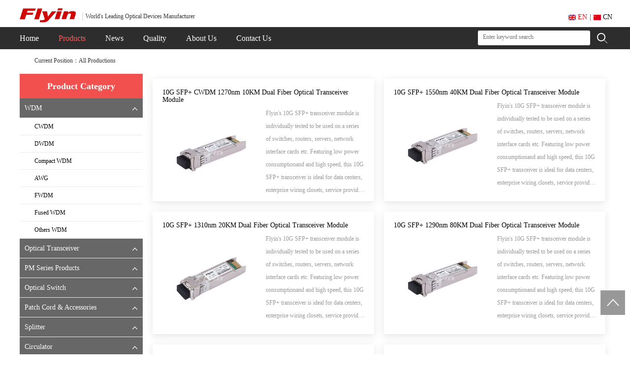

--- FILE ---
content_type: text/html; charset=utf-8
request_url: https://opticres.com/Goods/index/p/11.html
body_size: 15582
content:
<!--网站头部-->
<!DOCTYPE html>

<html xmlns="http://www.w3.org/1999/xhtml">
<head>
<meta http-equiv="content-type" content="text/html; charset=UTF-8" />
<meta name="author" content="sales@opticres.com" />
<meta name="description" content="Flyin Group Co.,Ltd, established in Nov, 2005, is a leading worldwide manufacturer of fiber optic components with 750 employees and 10000sqm factory.
Flyin always values win-win cooperation while developing our company. In the meantime, we also implement brand strategy to penetrate into our ta"/>
<meta name="keywords" content="flyin,fiber,Optical Transceiver,Patch Cord,WDM,Splitter, Isolator,Circulator,optronics,AI,CPO,飞宇" />
<meta http-equiv="Window-target" content="_top" />
<!--网页不会被缓存-->
<meta http-equiv="pragma" content="cache" />
<meta http-equiv="Cache-Control" content="no-cache, must-revalidate" />
<meta name="viewport" content="initial-scale=1.0, user-scalable=no, width=device-width">
<meta http-equiv="X-UA-Compatible" content="IE=edge">
<meta name="msvalidate.01" content="74C51E8F315C41CA30140CFC5DBC6436" /><!--bing.com-->
<meta http-equiv="content-language" content="en-US" /><!--en langurage-->
<meta name="yandex-verification" content="9c4994b60f80f304" /><!-- webmaster.yandex.com-->
<meta name="baidu-site-verification" content="Dry7zqzPtT" />

<title></title>
    <!--引入网络图标文件-->
<!--<link href="https://lf6-cdn-tos.bytecdntp.com/cdn/expire-1-M/font-awesome/4.7.0/css/font-awesome.min.css" rel="stylesheet">-->
<!--<link href="https://cdn.jsdelivr.net/npm/font-awesome@4.7.0/css/font-awesome.min.css" rel="stylesheet">-->
<link href="https://cdnjs.cloudflare.com/ajax/libs/font-awesome/4.7.0/css/font-awesome.min.css" rel="stylesheet">


<!--引入关于我们的地图多选框样式-->
<link rel="stylesheet" href="https://a.amap.com/jsapi_demos/static/demo-center/css/demo-center.css" />

<link rel="stylesheet" href="/Public/Common/bootstrap/css/bootstrap.css" />
<!--<link rel="stylesheet" href="https://lf6-cdn-tos.bytecdntp.com/cdn/expire-1-M/twitter-bootstrap/3.3.7/css/bootstrap.css" />-->
<!--<link rel="stylesheet" href="https://cdn.jsdelivr.net/npm/bootstrap@3.3.7/dist/css/bootstrap.min.css" />-->


<link rel="stylesheet" type="text/css" href="/Public/Home/css/base.css?version=1769895937"/>
<link rel="stylesheet" href="/Public/Home/css/modiaStyle.css?version=1769908616" />
<!--<link rel="stylesheet" href="https://cdn.bootcss.com/font-awesome/4.7.0/css/font-awesome.min.css ">-->

<script type="text/javascript" asnyc src="/Public/Common/js/jquery.min.js"></script>
<!--<script type="text/javascript" asnyc src="https://lf9-cdn-tos.bytecdntp.com/cdn/expire-1-M/jquery/1.10.2/jquery.min.js"></script>-->
<!--<script src="https://cdn.jsdelivr.net/npm/jquery@1.11.0/dist/jquery.min.js"></script>-->
<script type="text/javascript" asnyc src="/Public/Common/bootstrap/js/bootstrap.min.js"></script>
<!--<script type="text/javascript" asnyc src="https://lf9-cdn-tos.bytecdntp.com/cdn/expire-1-M/twitter-bootstrap/3.3.7/js/bootstrap.min.js"></script>-->
<!--<script type="text/javascript" asnyc src="https://cdn.jsdelivr.net/npm/bootstrap@3.3.7/dist/js/bootstrap.min.js"></script>-->
<script type="text/javascript" asnyc src="/Public/Common/js/tingyun_rum_media.js"></script>
<!--[if lte IE 9]> 
<script src="/Public/Common/bootstrap/js/respond.js"></script>
<script src="/Public/Common/bootstrap/js/html5.min.js"></script>
<![endif]--> 
<!--<style type="text/css">-->
    <!--#loadImg { width: 100%; height: 100%; position: fixed; left: 0; top: 0; z-index: 99999; background-color: #5e4674; }-->
    <!--#loadImg img { width: 400px; height: 325px; position: absolute;left: 50%; top: 50%; margin-left: -200px; margin-top: -300px; }-->
<!--</style>-->
<meta name="__hash__" content="06c5b892ccc58f4af78de3cd154d46ee_5bcd80c177d84680e517f74fe091ac75" /></head>
<body>
<div class="visible-lg">
    <a href="javascript:scroll(0,0)" title="Return to the top">
        <div class="sTop"></div>
    </a>

    <!--头部-->
    <div class="head_wrap">
        <div class="head_con">
            <div class="head_left">
                <a href="/index/index.html">
                    <h1>
                        <img border="0" alt="Flyin Optronics Co.,Ltd" title="back to Flyin home page" src="/Public/Home/img/logo.png">
                    </h1>
                </a>
                <p>World's Leading Optical Devices Manufacturer</p>
            </div>
            <div class="enPC_head_right">
                <div class="language"><a href="/index/index.html" style="color: red;"><img src="/Public/Home/img/enIcon.png" style="width: 15px;"> EN</a>|<a href="/cn/index/index.html" target="_blank"><img src="/Public/Home/img/cnIcon.png" style="width: 15px;"> CN</a></div>
            </div>
        </div>
    </div>


    <!--导航-->
    <div class="nav_wrap">
        <div class="nav_con">
            <ul class="nav_ul">
                <a href="/index/index.html"><li class="nav_first nav_li">Home</li></a>
                <a href="/goods/index/cid/1.html"><li class="nav_Product nav_li">Products</li></a>
                <a href="/news/index.html"><li class="nav_new nav_li">News</li></a>
                <a href="/service/index.html"><li class="nav_li">Quality</li></a>
                <a href="/about/index.html"><li class="nav_li">About Us</li></a>
                <a href="/contact/index.html"><li class="nav_li">Contact Us</li></a>
                <div class="pcxialaNews">
                    <ul>
                        <li><a href="/news/announcement.html">Announcement</a></li>
                        <li><a href="/news/companynews.html">CompanyNews</a></li>
                        <li><a href="/news/inlinenews.html">InLineNews</a></li>
                    </ul>
                </div>
            <!-- product下拉列表及分类 -->
                <div class="pcxiala">
                    <div class="pcxiala_box"><a href="/goods/index/cid/1.html" id="$v1.id">WDM<span class="glyphicon glyphicon-chevron-right"></span></a></div><div class="pcxiala_box"><a href="/goods/index/cid/8.html" id="$v1.id">Optical Transceiver<span class="glyphicon glyphicon-chevron-right"></span></a></div><div class="pcxiala_box"><a href="/goods/index/cid/54.html" id="$v1.id">PM Series Products<span class="glyphicon glyphicon-chevron-right"></span></a></div><div class="pcxiala_box"><a href="/goods/index/cid/3.html" id="$v1.id">Optical Switch<span class="glyphicon glyphicon-chevron-right"></span></a></div><div class="pcxiala_box"><a href="/goods/index/cid/6.html" id="$v1.id">Patch Cord &amp; Accessories<span class="glyphicon glyphicon-chevron-right"></span></a></div><div class="pcxiala_box"><a href="/goods/index/cid/2.html" id="$v1.id">Splitter<span class="glyphicon glyphicon-chevron-right"></span></a></div><div class="pcxiala_box"><a href="/goods/index/cid/4.html" id="$v1.id">Circulator<span class="glyphicon glyphicon-chevron-right"></span></a></div><div class="pcxiala_box"><a href="/goods/index/cid/5.html" id="$v1.id">Isolator<span class="glyphicon glyphicon-chevron-right"></span></a></div><div class="pcxiala_box"><a href="/goods/index/cid/7.html" id="$v1.id">Other Passive Components<span class="glyphicon glyphicon-chevron-right"></span></a></div><div class="pcxiala_box"><a href="/goods/index/cid/9.html" id="$v1.id">WDM system<span class="glyphicon glyphicon-chevron-right"></span></a></div><div class="pcxiala_box"><a href="/goods/index/cid/10.html" id="$v1.id">Media convertor<span class="glyphicon glyphicon-chevron-right"></span></a></div>                </div>
                <div class="pcxiala_ul">
                    <ul class="cid-1">
                            <a href="/goods/index/cid/11.html"><li>CWDM</li></a><a href="/goods/index/cid/12.html"><li>DWDM</li></a><a href="/goods/index/cid/53.html"><li>Compact WDM</li></a><a href="/goods/index/cid/14.html"><li>AWG</li></a><a href="/goods/index/cid/13.html"><li>FWDM</li></a><a href="/goods/index/cid/15.html"><li>Fused WDM</li></a><a href="/goods/index/cid/58.html"><li>Others WDM</li></a>                        </ul><ul class="cid-8">
                            <a href="/goods/index/cid/63.html"><li>800G OSFP</li></a><a href="/goods/index/cid/61.html"><li>800G QSFP-DD</li></a><a href="/goods/index/cid/64.html"><li>400G OSFP</li></a><a href="/goods/index/cid/60.html"><li>400G QSFP-DD/QSFP</li></a><a href="/goods/index/cid/59.html"><li>200G QSFP56/QSFP-DD</li></a><a href="/goods/index/cid/38.html"><li>100G QSFP28/CFP/CFP2/CFP4</li></a><a href="/goods/index/cid/37.html"><li>40G QSFP+</li></a><a href="/goods/index/cid/36.html"><li>25G SFP28</li></a><a href="/goods/index/cid/35.html"><li>10G SFP+</li></a><a href="/goods/index/cid/34.html"><li>155M-3G SFP</li></a><a href="/goods/index/cid/62.html"><li>RJ45 SFP</li></a><a href="/goods/index/cid/51.html"><li>Active Optical Cables (AOC)</li></a><a href="/goods/index/cid/52.html"><li>Direct Attach Cables (DAC)</li></a><a href="/goods/index/cid/65.html"><li>Coding Box</li></a><a href="/goods/index/cid/66.html"><li>FA-MT</li></a>                        </ul><ul class="cid-54">
                                                    </ul><ul class="cid-3">
                            <a href="/goods/index/cid/19.html"><li>Mechanical Fiber Optic Switch</li></a><a href="/goods/index/cid/20.html"><li>1xN Mechanical Fiber Optic Switch</li></a><a href="/goods/index/cid/21.html"><li>OBS Equipment</li></a>                        </ul><ul class="cid-6">
                            <a href="/goods/index/cid/26.html"><li>Patch Cord / Pigtail</li></a><a href="/goods/index/cid/27.html"><li>MPO/MTP Patch Cord</li></a><a href="/goods/index/cid/55.html"><li>Armored Fiber Jumper</li></a><a href="/goods/index/cid/57.html"><li>Accessories</li></a><a href="/goods/index/cid/56.html"><li>Fiber Optic Enclosures</li></a>                        </ul><ul class="cid-2">
                            <a href="/goods/index/cid/17.html"><li>PLC Splitter</li></a><a href="/goods/index/cid/18.html"><li>FBT Coupler</li></a>                        </ul><ul class="cid-4">
                            <a href="/goods/index/cid/22.html"><li>3 Ports Optical Circulator</li></a><a href="/goods/index/cid/23.html"><li>4 Ports Optical Circulator</li></a>                        </ul><ul class="cid-5">
                            <a href="/goods/index/cid/24.html"><li>In Line Optical Isolator</li></a><a href="/goods/index/cid/25.html"><li>Free space Optical Isolator</li></a>                        </ul><ul class="cid-7">
                            <a href="/goods/index/cid/32.html"><li>Hybrid Component</li></a><a href="/goods/index/cid/33.html"><li>Collimator</li></a>                        </ul><ul class="cid-9">
                            <a href="/goods/index/cid/39.html"><li>Platform</li></a><a href="/goods/index/cid/40.html"><li>OTU</li></a><a href="/goods/index/cid/41.html"><li>EDFA</li></a><a href="/goods/index/cid/42.html"><li>OLP</li></a><a href="/goods/index/cid/43.html"><li>DCM</li></a>                        </ul><ul class="cid-10">
                            <a href="/goods/index/cid/44.html"><li>Industrial</li></a><a href="/goods/index/cid/45.html"><li>Telecom</li></a>                        </ul>                </div>
            </ul>

            <!--这是搜索框，功能后期有待实现-->
            <div class="search">
                <form action="/search/index.html" method="get" onsubmit=" return fooSearch();" name="searchText">
                    <input id = "keywordPc" type="text" placeholder="Enter keyword search" name="keyword" onmouseover="this.style.borderColor='#b9b9b9'" onmouseout="this.style.borderColor=''"/>
                    <button><img src="/Public/Home/img/en_icon_find.png" /></button>
                <input type="hidden" name="__hash__" value="06c5b892ccc58f4af78de3cd154d46ee_5bcd80c177d84680e517f74fe091ac75" /></form>
            </div>
            
            <script type="text/javascript">
                function fooSearch(){
                    var keyWord = $("#keywordPc");
                    if(keyWord.val() == ""){
                        alert('Please fill in the search content!!!');
                        keyWord.focus();
                        return false;
                    };
                }
            </script>
        </div>
    </div>
</div>
<!--上方是pc端,下方是移动端-->
<!--右侧悬浮窗(不要放在pc也不要放在移动端,是个独立的存在)-->
<!--此页面内容主要针对goods/productDetails和mail/index-->

<!--邮箱js等pc-->
<script type="text/javascript">

    function foo(){
        if(myform.name.value==""){
            alert('Enter Your Name');
            myform.name.focus();
            return false;
        };
        if(myform.adress.value==""){
            alert('Enter Your Email Address');
            myform.adress.focus();
            return false;
        };
        if(myform.company.value==""){
            alert('Enter Your company');
            myform.company.focus();
            return false;
        }
    }

</script>

<script type="text/javascript">
    function load() {
        document.getElementById("com").focus();
    }

    function shiqu(){
        var comDiv=document.getElementById("com").innerText;
        document.getElementById("hiddenCom").value=comDiv;//向隐藏域中赋值
    }

    //展开收起按钮pc
    function hiddenSwitch()
    {
        var packVal = $("#floatForm .hiddenSwitch a").html();
        if (packVal == "Pack up")
        {
            $("#floatForm .floatUl").hide();
            $("#floatForm .hiddenSwitch").html("<a href = \"javascript:hiddenSwitch();\" >Open up</a>");
        }
        else if(packVal == "Open up")
        {
            $("#floatForm .floatUl").show();
            $("#floatForm .hiddenSwitch").html("<a href = \"javascript:hiddenSwitch();\" >Pack up</a>");
        }
    }
</script>
<!--右侧悬浮窗_pc-->
    <form action="/Mail/mailData" method="post" id="floatForm" style="display:none;">
        <div id="floatWin" class="floatWin">
            <div id="floatSpanDiv">
                <span><h4>Advisory</h4></span>
            </div>
            <ul class="floatUl">
                <!--此处显示添加的产品-->
            </ul>
            <div class="inquireBtnDiv">
                <div class = "hiddenSwitch">
                    <a href = "javascript:hiddenSwitch();" >Pack up</a>
                </div>
                <div class="top-button btn_list">
                    <a data-toggle="modal" data-target="#mailSub" class="queryA" href="" onclick="javascript:query();">
                        <button class="inquireBtn" target="_blank" >
                            <!--<img src="/Public/Home/img/c_emailIcon.png" width="20" style="padding-right: 5px;">-->
                            <i class="fa fa-envelope" aria-hidden="true"></i>
                            Inquire now
                        </button><br>
                    </a>
                </div>
                <s style="text-decoration:none; color: #999;">Reply within 12 hours</s>
            </div>
        </div>
    <input type="hidden" name="__hash__" value="06c5b892ccc58f4af78de3cd154d46ee_5bcd80c177d84680e517f74fe091ac75" /></form>

    <!-- 邮箱模态框（Modal） -->
    <div class="modal fade" id="mailSub" aria-hidden="true">
        <div class="modal-dialog modal_width">
            <div class="modal-content">
                <div class="modal-header">
                    <h4 class="modal-title" id="myModalLabel">Leave a message</h4>
                    <div class="inline"></div>
                    <p class="jianshu">Please leave your message here to get further assistance.</p>
                </div>
                <div class="modal-body">
                    <form action="/mail/index" method="post" enctype="multipart/form-data" onsubmit=" return foo();" name="myform" id="mailForm">
                        <table border="0">
                            <tr>
                                <td class="left">Name：</td>
                                <td class="right"><input type="text" name="name" class="text" /><span>*</span></td>
                            </tr>
                            <tr>
                                <td class="left">Email：</td>
                                <td class="right"><input type="text" name="adress"  class="text"/><span>*</span></td>
                            </tr>
                            <tr>
                                <td class="left">Country：</td>
                                <td class="right"><input type="text" name="country"  class="text"/></td>
                            </tr>
                            <tr>
                                <td class="left">Company：</td>
                                <td class="right"><input type="text" name="company"  class="text"/><span>*</span></td>
                            </tr>
                            <tr>
                                <td class="left">Tel：</td>
                                <td class="right"><input type="text" name="number"  class="text"/></td>
                            </tr>
                            <tr>
                                <td class="left">Subject/URL：</td>
                                <td class="right">
                                    <input type="text" name="message"  class="text"  id="urlInput"/>
                                </td>
                            </tr>
                            <tr class="last">
                                <td class="left">Message：</td>
                                <td class="right">
                                    <div id="com" class="com" contenteditable="true" onblur="shiqu()"></div>
                                    <input type="hidden" name="com" id="hiddenCom" >
                                </td>
                            </tr>
                            <tr class="last" style="height: 90px;">
                                <td class="left">Verify：</td>
                                <td class="right">
                                    <input type="text" name="verify"  class="text"/><span>*</span>
                                    <img src="/admin/login/getverify.html" id="verify_img" title="点击刷新验证码"/>
                                </td>
                            </tr>
                            <tr class="tijiao">
                                <td class="left"></td>
                                <td class="right"><input type="submit" value="submit" class="sub" name="sendMailer"/></td>
                            </tr>
                        </table>
                    <input type="hidden" name="__hash__" value="06c5b892ccc58f4af78de3cd154d46ee_5bcd80c177d84680e517f74fe091ac75" /></form>
                </div>
                <div class="modal-footer">
                    <button type="button" class="btn btn-default" data-dismiss="modal">Close</button>
                </div>
            </div>
        </div>
    </div>

    <script type="text/javascript">
        //验证码点击刷新
        $(function(){
            var img = $("#verify_img");
            var src = img.attr("src")+"?";
            img.click(function(){
                    img.attr("src",src+Math.random());
            });
        });
        //删除按钮js
        function delLi(goodsId){
            $("#floatForm #div"+goodsId).remove();
            $("#floatForm #li"+goodsId).remove();
            var floatStr = window.localStorage.getItem("floatStr_en");
            var floatSplit = floatStr.split("@");
            for(var i=0; i<floatSplit.length; i++){
                var floatSpArr = floatSplit[i].split("|");
                if(goodsId==floatSpArr[0]){
                    floatSplit.splice(i,1);
                }
            }
            var newfloatStr = floatSplit.join("@");
            if (newfloatStr==''){
                window.localStorage.removeItem("floatStr_en");
                $("#floatForm").hide();
            }else{
                window.localStorage.setItem("floatStr_en",newfloatStr);
            }
        }

        //ajax操作
        function query() {
            // 将form中的值转换为键值对。
            function getFormJson(formObj) {
                var o = {};
                var a = $(formObj).serializeArray();
                $.each(a, function () {
                    if (o[this.name] !== undefined) {
                        if (!o[this.name].push) {
                            o[this.name] = [o[this.name]];
                        }
                        o[this.name].push(this.value || '');
                    } else {
                        o[this.name] = this.value || '';
                    }
                });

                return o;
            }

            //将form转为AJAX提交
            function ajaxSubmit(formObj, fn) {
                var dataPara = getFormJson(formObj);

                var action = formObj["0"].action;
                var method = formObj["0"].method;

                $.ajax({
                    url: action,
                    type: method,
                    data: dataPara,
                    success: fn
                });
            }

            var formObj = $("#floatForm");

            ajaxSubmit(formObj, function(data){
                var dataObj = JSON.parse(data); //由JSON字符串转换为JSON对象
                $("#mailForm #com").html(dataObj.remarkStr);
                $("#mailForm #hiddenCom").attr("value", dataObj.remarkStr);
                $("#mailForm #urlInput").attr("value", dataObj.fromAddr);
            })
        }

    </script>


<!------------------------移动端------------------------->

<!--邮箱js等mobile-->
<script type="text/javascript">

    function foo_mobile(){
        if(myform_mobile.name.value==""){
            alert('Enter Your Name');
            myform.name.focus();
            return false;
        };
        if(myform_mobile.adress.value==""){
            alert('Enter Your Email Address');
            myform.adress.focus();
            return false;
        };
        if(myform_mobile.company.value==""){
            alert('Enter Your company');
            myform.country.focus();
            return false;
        }
    }

</script>

<script type="text/javascript">
    function load_mobile() {
        document.getElementById("com_mobile").focus();
    }

    function shiqu_mobile(){
        var comDiv=document.getElementById("com_mobile").innerText;
        document.getElementById("hiddenCom_mobile").value=comDiv;//向隐藏域中赋值
    }

    //展开收起按钮mobile
    function hiddenSwitch_mobile()
    {
        var packVal = $("#floatForm_mobile .hiddenSwitch a").html();
        if (packVal == "Pack up")
        {
            $("#floatForm_mobile .floatUl").hide();
            $("#floatForm_mobile .hiddenSwitch").html("<a href = \"javascript:hiddenSwitch_mobile();\" >Open up</a>");
        }
        else if(packVal == "Open up")
        {
            $("#floatForm_mobile .floatUl").show();
            $("#floatForm_mobile .hiddenSwitch").html("<a href = \"javascript:hiddenSwitch_mobile();\" >Pack up</a>");
        }
    }
</script>

<!--右侧悬浮窗_mobile-->
<form action="/Mail/mailData" method="post" id="floatForm_mobile" style="display:none;">
    <div id="floatWin_mobile" class="floatWin">
        <div id="floatSpanDiv_mobile">
            <span><h4>Advisory</h4></span>
        </div>
        <ul class="floatUl" >
            <!--此处显示添加的产品-->
        </ul>
        <div class="inquireBtnDiv">
            <div class = "hiddenSwitch">
                <a href = "javascript:hiddenSwitch_mobile();" >Pack up</a>
            </div>
            <a data-toggle="modal" data-target="#mailSub_mobile" class="queryA_mobile" href="" onclick="javascript:query_mobile();">
                <button class="inquireBtn" target="_blank">
                    <img src="/Public/Home/img/c_emailIcon.png" width="20" style="padding-right: 5px;">Inquire
                </button><br>
            </a>
            <s style="text-decoration:none; color: #999;">Reply very quickly</s>
        </div>
    </div>
<input type="hidden" name="__hash__" value="06c5b892ccc58f4af78de3cd154d46ee_5bcd80c177d84680e517f74fe091ac75" /></form>

<!-- 邮箱模态框（Modal）mobile -->
<div class="modal fade" id="mailSub_mobile" aria-hidden="true">
    <div class="modal-dialog modal_width">
        <div class="modal-content">
            <div class="modal-header">
                <h4 class="modal-title" id="myModalLabel_mobile">Leave a message</h4>
                <div class="inline"></div>
                <p class="jianshu">Please leave your message here to get further assistance.</p>
            </div>
            <div class="modal-body">
                <form action="/mail/index" method="post" enctype="multipart/form-data" onsubmit=" return foo_mobile();" name="myform_mobile" id="mailForm_mobile">
                    <table border="0">
                        <tr>
                            <td class="left">Name：</td>
                            <td class="right"><input type="text" name="name" class="text" /><span>*</span></td>
                        </tr>
                        <tr>
                            <td class="left">Email：</td>
                            <td class="right"><input type="text" name="adress"  class="text"/><span>*</span></td>
                        </tr>
                        <tr>
                            <td class="left">Country：</td>
                            <td class="right"><input type="text" name="country"  class="text"/></td>
                        </tr>
                        <tr>
                            <td class="left">Company：</td>
                            <td class="right"><input type="text" name="company"  class="text"/><span>*</span></td>
                        </tr>
                        <tr>
                            <td class="left">Tel：</td>
                            <td class="right"><input type="text" name="number"  class="text"/></td>
                        </tr>
                        <tr>
                            <td class="left">Subject/URL：</td>
                            <td class="right">
                                <input type="text" name="message"  class="text"  id="urlInput_mobile"/>
                            </td>
                        </tr>
                        <tr class="last">
                            <td class="left">Message：</td>
                            <td class="right">
                                <div id="com_mobile" class="com" contenteditable="true" onblur="shiqu_mobile()"></div>
                                <input type="hidden" name="com" id="hiddenCom_mobile" >
                            </td>
                        </tr>
                          <tr class="last" style="margin-top:150px">
                                <td class="left">Verify：</td>
                                <td class="right">
                                    <input type="text" name="verify"  class="text"/><span>*</span>
                                    <img src="/admin/login/getverify.html" id="verify_img" title="点击刷新验证码"/>
                                </td>
                            </tr>
                        <tr class="tijiao">
                            <td class="left"></td>
                            <td class="right"><input type="submit" value="submit" class="sub" name="sendMailer"/></td>
                        </tr>
                    </table>
                <input type="hidden" name="__hash__" value="06c5b892ccc58f4af78de3cd154d46ee_5bcd80c177d84680e517f74fe091ac75" /></form>
            </div>
            <div class="modal-footer">
                <button type="button" class="btn btn-default" data-dismiss="modal">Close</button>
            </div>
        </div>
    </div>
</div>

<script type="text/javascript">
    //判断是移动端还是pc端
    if(/Android|webOS|iPhone|iPod|BlackBerry/i.test(navigator.userAgent)) {
            var floatStr = window.localStorage.getItem("floatStr_en_mobile");
            if(floatStr!==undefined && floatStr!='' && floatStr!=null){
                var splitStr =  floatStr.split("@");
                for (var i=0; i<splitStr.length; i++){
                    var splitStrArr = splitStr[i].split("|");
                    $("#floatForm_mobile #floatWin_mobile .floatUl").prepend(splitStrArr[1]);
                    $("#floatForm_mobile #floatWin_mobile").prepend(splitStrArr[2]);
                }
                $("#floatForm_mobile").show();
            }
    } else {
            var floatStr = window.localStorage.getItem("floatStr_en");
            if(floatStr!==undefined && floatStr!='' && floatStr!=null){
                var splitStr =  floatStr.split("@");
                for (var i=0; i<splitStr.length; i++){

                    var splitStrArr = splitStr[i].split("|");
                    $("#floatForm #floatWin .floatUl").prepend(splitStrArr[1]);
                    $("#floatForm #floatWin").prepend(splitStrArr[2]);
                }
                $("#floatForm").show();
            }
    }

</script>

<script type="text/javascript">
    //删除按钮js
    function delLi_mobile(goodsId){
        $("#floatForm_mobile #div"+goodsId +"_mobile").remove();
        $("#floatForm_mobile #li"+goodsId +"_mobile").remove();
        var floatStr = window.localStorage.getItem("floatStr_en_mobile");
        var floatSplit = floatStr.split("@");
        for(var i=0; i<floatSplit.length; i++){
            var floatSpArr = floatSplit[i].split("|");
            if(goodsId==floatSpArr[0]){
                floatSplit.splice(i,1);
            }
        }
        var newfloatStr = floatSplit.join("@");
        if (newfloatStr==''){
            window.localStorage.removeItem("floatStr_en_mobile");
            $("#floatForm_mobile").hide();
        }else{
            window.localStorage.setItem("floatStr_en_mobile",newfloatStr);
        }
    }

    //ajax操作
    function query_mobile() {
        // 将form中的值转换为键值对。
        function getFormJson_mobile(formObj) {
            var o = {};
            var a = $(formObj).serializeArray();
            $.each(a, function () {
                if (o[this.name] !== undefined) {
                    if (!o[this.name].push) {
                        o[this.name] = [o[this.name]];
                    }
                    o[this.name].push(this.value || '');
                } else {
                    o[this.name] = this.value || '';
                }
            });
            return o;
        }

        //将form转为AJAX提交
        function ajaxSubmit_mobile(formObj, fn) {
            var dataPara = getFormJson_mobile(formObj);

            var action = formObj["0"].action;
            var method = formObj["0"].method;

            $.ajax({
                url: action,
                type: method,
                data: dataPara,
                success: fn
            });
        }

        var formObj = $("#floatForm_mobile");

        ajaxSubmit_mobile(formObj, function(data){
            var dataObj = JSON.parse(data); //由JSON字符串转换为JSON对象
            $("#mailForm_mobile #com_mobile").html(dataObj.remarkStr);
            $("#mailForm_mobile #hiddenCom_mobile").attr("value", dataObj.remarkStr);
            $("#mailForm_mobile #urlInput_mobile").attr("value", dataObj.fromAddr);
        })

    }
</script>

<!-------------------------------移动端------------------------------------>
<div class="hidden-lg" style="font-size: 14px;">

    <!--引入右上角产品列表窗口-->
    <div class="mobileSubnav" style="width: 100%;">
    <div class="mobileProductLeftClassTitle">
        <div class="pc_title">Product Category<img class="Hclose" alt="close" src="/Public/Home/img/close_icon1.png" /></div>
    </div>
    <div class="mobileProductLeftClassListTitle">
            <div class="mobileSubline">
                <a href="/goods/index/cid/1.html" id="$v1.id">WDM</a><img src="/Public/Home/img/up_icon.png">
            </div>
        </div>
        <ul>
            <a href="/goods/index/cid/11.html"><li>CWDM</li></a><a href="/goods/index/cid/12.html"><li>DWDM</li></a><a href="/goods/index/cid/53.html"><li>Compact WDM</li></a><a href="/goods/index/cid/14.html"><li>AWG</li></a><a href="/goods/index/cid/13.html"><li>FWDM</li></a><a href="/goods/index/cid/15.html"><li>Fused WDM</li></a><a href="/goods/index/cid/58.html"><li>Others WDM</li></a>        </ul><div class="mobileProductLeftClassListTitle">
            <div class="mobileSubline">
                <a href="/goods/index/cid/8.html" id="$v1.id">Optical Transceiver</a><img src="/Public/Home/img/up_icon.png">
            </div>
        </div>
        <ul>
            <a href="/goods/index/cid/63.html"><li>800G OSFP</li></a><a href="/goods/index/cid/61.html"><li>800G QSFP-DD</li></a><a href="/goods/index/cid/64.html"><li>400G OSFP</li></a><a href="/goods/index/cid/60.html"><li>400G QSFP-DD/QSFP</li></a><a href="/goods/index/cid/59.html"><li>200G QSFP56/QSFP-DD</li></a><a href="/goods/index/cid/38.html"><li>100G QSFP28/CFP/CFP2/CFP4</li></a><a href="/goods/index/cid/37.html"><li>40G QSFP+</li></a><a href="/goods/index/cid/36.html"><li>25G SFP28</li></a><a href="/goods/index/cid/35.html"><li>10G SFP+</li></a><a href="/goods/index/cid/34.html"><li>155M-3G SFP</li></a><a href="/goods/index/cid/62.html"><li>RJ45 SFP</li></a><a href="/goods/index/cid/51.html"><li>Active Optical Cables (AOC)</li></a><a href="/goods/index/cid/52.html"><li>Direct Attach Cables (DAC)</li></a><a href="/goods/index/cid/65.html"><li>Coding Box</li></a><a href="/goods/index/cid/66.html"><li>FA-MT</li></a>        </ul><div class="mobileProductLeftClassListTitle">
            <div class="mobileSubline">
                <a href="/goods/index/cid/54.html" id="$v1.id">PM Series Products</a><img src="/Public/Home/img/up_icon.png">
            </div>
        </div>
        <ul>
                    </ul><div class="mobileProductLeftClassListTitle">
            <div class="mobileSubline">
                <a href="/goods/index/cid/3.html" id="$v1.id">Optical Switch</a><img src="/Public/Home/img/up_icon.png">
            </div>
        </div>
        <ul>
            <a href="/goods/index/cid/19.html"><li>Mechanical Fiber Optic Switch</li></a><a href="/goods/index/cid/20.html"><li>1xN Mechanical Fiber Optic Switch</li></a><a href="/goods/index/cid/21.html"><li>OBS Equipment</li></a>        </ul><div class="mobileProductLeftClassListTitle">
            <div class="mobileSubline">
                <a href="/goods/index/cid/6.html" id="$v1.id">Patch Cord &amp; Accessories</a><img src="/Public/Home/img/up_icon.png">
            </div>
        </div>
        <ul>
            <a href="/goods/index/cid/26.html"><li>Patch Cord / Pigtail</li></a><a href="/goods/index/cid/27.html"><li>MPO/MTP Patch Cord</li></a><a href="/goods/index/cid/55.html"><li>Armored Fiber Jumper</li></a><a href="/goods/index/cid/57.html"><li>Accessories</li></a><a href="/goods/index/cid/56.html"><li>Fiber Optic Enclosures</li></a>        </ul><div class="mobileProductLeftClassListTitle">
            <div class="mobileSubline">
                <a href="/goods/index/cid/2.html" id="$v1.id">Splitter</a><img src="/Public/Home/img/up_icon.png">
            </div>
        </div>
        <ul>
            <a href="/goods/index/cid/17.html"><li>PLC Splitter</li></a><a href="/goods/index/cid/18.html"><li>FBT Coupler</li></a>        </ul><div class="mobileProductLeftClassListTitle">
            <div class="mobileSubline">
                <a href="/goods/index/cid/4.html" id="$v1.id">Circulator</a><img src="/Public/Home/img/up_icon.png">
            </div>
        </div>
        <ul>
            <a href="/goods/index/cid/22.html"><li>3 Ports Optical Circulator</li></a><a href="/goods/index/cid/23.html"><li>4 Ports Optical Circulator</li></a>        </ul><div class="mobileProductLeftClassListTitle">
            <div class="mobileSubline">
                <a href="/goods/index/cid/5.html" id="$v1.id">Isolator</a><img src="/Public/Home/img/up_icon.png">
            </div>
        </div>
        <ul>
            <a href="/goods/index/cid/24.html"><li>In Line Optical Isolator</li></a><a href="/goods/index/cid/25.html"><li>Free space Optical Isolator</li></a>        </ul><div class="mobileProductLeftClassListTitle">
            <div class="mobileSubline">
                <a href="/goods/index/cid/7.html" id="$v1.id">Other Passive Components</a><img src="/Public/Home/img/up_icon.png">
            </div>
        </div>
        <ul>
            <a href="/goods/index/cid/32.html"><li>Hybrid Component</li></a><a href="/goods/index/cid/33.html"><li>Collimator</li></a>        </ul><div class="mobileProductLeftClassListTitle">
            <div class="mobileSubline">
                <a href="/goods/index/cid/9.html" id="$v1.id">WDM system</a><img src="/Public/Home/img/up_icon.png">
            </div>
        </div>
        <ul>
            <a href="/goods/index/cid/39.html"><li>Platform</li></a><a href="/goods/index/cid/40.html"><li>OTU</li></a><a href="/goods/index/cid/41.html"><li>EDFA</li></a><a href="/goods/index/cid/42.html"><li>OLP</li></a><a href="/goods/index/cid/43.html"><li>DCM</li></a>        </ul><div class="mobileProductLeftClassListTitle">
            <div class="mobileSubline">
                <a href="/goods/index/cid/10.html" id="$v1.id">Media convertor</a><img src="/Public/Home/img/up_icon.png">
            </div>
        </div>
        <ul>
            <a href="/goods/index/cid/44.html"><li>Industrial</li></a><a href="/goods/index/cid/45.html"><li>Telecom</li></a>        </ul></div> 
<div class="motai1"></div>
<div class="motai2"></div>  


<script>
    //笨方法（根据判断产品所在分类）
    function openClass(a){
        $('.mobileSubnav ul').eq(a).addClass("menu_chioce");
    }
    $classNum = -1;
    if($classNum==1 || ($classNum>=11 && $classNum<=16)){
        openClass(0);
    }else if($classNum==2 || ($classNum>=17 && $classNum<=18)){
        openClass(1);
    }else if($classNum==3 || ($classNum>=19 && $classNum<=21)){
        openClass(2);
    }else if($classNum==4 || ($classNum>=22 && $classNum<=23)){
        openClass(3);
    }else if($classNum==5 || ($classNum>=24 && $classNum<=25)){
        openClass(4);
    }else if($classNum==6 || ($classNum>=26 && $classNum<=30)){
        openClass(5);
    }else if($classNum==7 || ($classNum>=31 && $classNum<=33)){
        openClass(6);
    }else if($classNum==8 || ($classNum>=34 && $classNum<=38)){
        openClass(7);
    }else if($classNum==9 || ($classNum>=39 && $classNum<=43)){
        openClass(8);
    }else if($classNum==10 || ($classNum>=44 && $classNum<=45)){
        openClass(9);
    };
    
    
    $(function(){
        //产品分类页面左侧导航
            $('.mobileProductLeftClassListTitle').click(function(){
                var num = ($(this).index()+1)/2-1;
                //alert(num);
                //if(num == -2){
                //    num = 0;
                //}

            $('.mobileSubnav ul').eq(num).removeClass("menu_chioce");
            $('.mobileSubnav ul').attr("src","up_icon.png");
            $('.mobileSubnav ul li').eq(num).find('img').attr("src","/Public/Home/img/down_icon.png");
            $('.menu_chioce').slideUp();
            $('.mobileSubnav ul').eq(num).slideToggle();
            $('.mobileSubnav ul').eq(num).addClass("menu_chioce");
        });


    });
</script>

<!-------------------------------头部导航------------------------------------>
    <div class="motai2"></div>
    <div class="kong" style="padding:0;"></div>
    <nav class="navbar navbar-default mobileNav" role="navigation">
        <div class="container-fluid">
            <div class="navbar-header"> 
                <!-- 头部右侧的导航按钮 -->
                <button type="button" class="navbar-toggle navbar-left navbarList" data-toggle="collapse" data-target="#example-navbar-collapse">
                    <span class="sr-only">切换导航</span>
                    <span class="icon-bar"></span>
                    <span class="icon-bar"></span>
                    <span class="icon-bar"></span>
                </button>
                <!--浏览器后退按钮效果-->
                <a href ="" class="productNavNumo" onClick="parent.history.back(); return false;" onMouseOver="self.status='后退' ;return true;"><img src="/Public/Home/img/new_btn_left.png" /></a>
                <!--公司LOGO-->
                <a class="navbar-brand navbar-center" href="/index/index.html">
                    <img class="logo" border="0" alt="Flyin Optronics Co.,Ltd" title="back to Flyin home page" src="/Public/Home/img/logo.gif" ></img>
                </a>
                <div class="head_right navbar-right visible-xs">
                    <img class="moreIcon" src="/Public/Home/img/moreIcon.png"/>
                </div>
            </div>
            <div class="collapse navbar-collapse navbarBox" id="example-navbar-collapse">
                <ul class="nav navbar-nav">
                    <li id="home"><a href="/index/index.html">Home</a></li>
                    <li id="product"><a class="mobileProductClass" onclick="return false"  href="/goods/index/cid/1.html">Products</a></li>
                    <li id="news"><a href="/news/index.html">News</a></li>
                    <li id="service"><a href="/service/index.html">Service</a></li>
                    <li id="about"><a href="/about/index.html">About Us</a></li>
                    <li id="contact"><a href="/contact/index.html">Contact Us</a></li>
                </ul>
                <div class="mobileLanuage hidden-xs" style="width:15px;">
                    <div class="language"><a href="/cn/index/index.html" target="_blank"><img src="/Public/Home/img/cnIcon.png" /></a></div>
                </div>
            </div>
        </div>
        <!--这是搜索框，功能后期有待实现-->
        <div class="mobile_search">
            <form action="/search/index.html" method="get" onsubmit=" return fooSearch_mobile();" name="searchText">
                <input  id="keywordMobile" type="text" placeholder="Enter keyword search" name="keyword" onmouseover="this.style.borderColor='#b9b9b9'" onmouseout="this.style.borderColor=''"/>
                <button><i class="fa fa-search" aria-hidden="true"></i></button>
            <input type="hidden" name="__hash__" value="06c5b892ccc58f4af78de3cd154d46ee_5bcd80c177d84680e517f74fe091ac75" /></form>
        </div>
    </nav>

    <script type="text/javascript">
        function fooSearch_mobile(){
            var keyWord = $("#keywordMobile");
            if(keyWord.val() == ""){
                alert('Please fill in the search content!!!');
                keyWord.focus();
                return false;
            };
        }
    </script>

    <!-- 语言选择 -->
    <div class="moreClass">
        <a href="/index/index.html" style="color: red;" class="moreClassList"><img src="/Public/Home/img/enIcon.png" />EN</a>
        <a href="/cn/index/index.html" target="_blank" class="moreClassList"><img src="/Public/Home/img/cnIcon.png"/>CN</a>
    </div>

    <!--占位div,防止轮播图被覆盖-->
    <div id="kongDiv_mobile"></div>
</div>
<!--<div id="loadImg">-->
    <!--<img src="/Public/Common/img/loading.gif">-->
<!--</div>-->
<script>
//document.onreadystatechange = subSomething;    //当页面加载状态改变的时候执行这个方法。
//function subSomething( ){
//    if(document.readyState == "complete"){    //当页面加载状态为完全结束时进入
//        $('#loadImg').hide();
//    }
//}
</script>

<div class="visible-lg">
    <!--面包屑-->
    <div class="c_nav">
        Current Position：All Productions    </div>
    <div class="pc_box">
        <!--左侧导航-->
        <div class="subnav">
    <div class="pc_title">Product Category</div>
    <div class="subline"><a href="/goods/index/cid/1.html" id="1">WDM</a><img src="/Public/Home/img/up_icon.png"></div>
        <ul class="cid-1" id="cid-1">
            <a href="/goods/index/cid/11.html"><li>CWDM</li></a><a href="/goods/index/cid/12.html"><li>DWDM</li></a><a href="/goods/index/cid/53.html"><li>Compact WDM</li></a><a href="/goods/index/cid/14.html"><li>AWG</li></a><a href="/goods/index/cid/13.html"><li>FWDM</li></a><a href="/goods/index/cid/15.html"><li>Fused WDM</li></a><a href="/goods/index/cid/58.html"><li>Others WDM</li></a>        </ul><div class="subline"><a href="/goods/index/cid/8.html" id="8">Optical Transceiver</a><img src="/Public/Home/img/up_icon.png"></div>
        <ul class="cid-8" id="cid-8">
            <a href="/goods/index/cid/63.html"><li>800G OSFP</li></a><a href="/goods/index/cid/61.html"><li>800G QSFP-DD</li></a><a href="/goods/index/cid/64.html"><li>400G OSFP</li></a><a href="/goods/index/cid/60.html"><li>400G QSFP-DD/QSFP</li></a><a href="/goods/index/cid/59.html"><li>200G QSFP56/QSFP-DD</li></a><a href="/goods/index/cid/38.html"><li>100G QSFP28/CFP/CFP2/CFP4</li></a><a href="/goods/index/cid/37.html"><li>40G QSFP+</li></a><a href="/goods/index/cid/36.html"><li>25G SFP28</li></a><a href="/goods/index/cid/35.html"><li>10G SFP+</li></a><a href="/goods/index/cid/34.html"><li>155M-3G SFP</li></a><a href="/goods/index/cid/62.html"><li>RJ45 SFP</li></a><a href="/goods/index/cid/51.html"><li>Active Optical Cables (AOC)</li></a><a href="/goods/index/cid/52.html"><li>Direct Attach Cables (DAC)</li></a><a href="/goods/index/cid/65.html"><li>Coding Box</li></a><a href="/goods/index/cid/66.html"><li>FA-MT</li></a>        </ul><div class="subline"><a href="/goods/index/cid/54.html" id="54">PM Series Products</a><img src="/Public/Home/img/up_icon.png"></div>
        <ul class="cid-54" id="cid-54">
                    </ul><div class="subline"><a href="/goods/index/cid/3.html" id="3">Optical Switch</a><img src="/Public/Home/img/up_icon.png"></div>
        <ul class="cid-3" id="cid-3">
            <a href="/goods/index/cid/19.html"><li>Mechanical Fiber Optic Switch</li></a><a href="/goods/index/cid/20.html"><li>1xN Mechanical Fiber Optic Switch</li></a><a href="/goods/index/cid/21.html"><li>OBS Equipment</li></a>        </ul><div class="subline"><a href="/goods/index/cid/6.html" id="6">Patch Cord &amp; Accessories</a><img src="/Public/Home/img/up_icon.png"></div>
        <ul class="cid-6" id="cid-6">
            <a href="/goods/index/cid/26.html"><li>Patch Cord / Pigtail</li></a><a href="/goods/index/cid/27.html"><li>MPO/MTP Patch Cord</li></a><a href="/goods/index/cid/55.html"><li>Armored Fiber Jumper</li></a><a href="/goods/index/cid/57.html"><li>Accessories</li></a><a href="/goods/index/cid/56.html"><li>Fiber Optic Enclosures</li></a>        </ul><div class="subline"><a href="/goods/index/cid/2.html" id="2">Splitter</a><img src="/Public/Home/img/up_icon.png"></div>
        <ul class="cid-2" id="cid-2">
            <a href="/goods/index/cid/17.html"><li>PLC Splitter</li></a><a href="/goods/index/cid/18.html"><li>FBT Coupler</li></a>        </ul><div class="subline"><a href="/goods/index/cid/4.html" id="4">Circulator</a><img src="/Public/Home/img/up_icon.png"></div>
        <ul class="cid-4" id="cid-4">
            <a href="/goods/index/cid/22.html"><li>3 Ports Optical Circulator</li></a><a href="/goods/index/cid/23.html"><li>4 Ports Optical Circulator</li></a>        </ul><div class="subline"><a href="/goods/index/cid/5.html" id="5">Isolator</a><img src="/Public/Home/img/up_icon.png"></div>
        <ul class="cid-5" id="cid-5">
            <a href="/goods/index/cid/24.html"><li>In Line Optical Isolator</li></a><a href="/goods/index/cid/25.html"><li>Free space Optical Isolator</li></a>        </ul><div class="subline"><a href="/goods/index/cid/7.html" id="7">Other Passive Components</a><img src="/Public/Home/img/up_icon.png"></div>
        <ul class="cid-7" id="cid-7">
            <a href="/goods/index/cid/32.html"><li>Hybrid Component</li></a><a href="/goods/index/cid/33.html"><li>Collimator</li></a>        </ul><div class="subline"><a href="/goods/index/cid/9.html" id="9">WDM system</a><img src="/Public/Home/img/up_icon.png"></div>
        <ul class="cid-9" id="cid-9">
            <a href="/goods/index/cid/39.html"><li>Platform</li></a><a href="/goods/index/cid/40.html"><li>OTU</li></a><a href="/goods/index/cid/41.html"><li>EDFA</li></a><a href="/goods/index/cid/42.html"><li>OLP</li></a><a href="/goods/index/cid/43.html"><li>DCM</li></a>        </ul></div>
<script>
//把一个json_encode之后的php数组 转成js可用数组
function transArr(php_obj) {
    var js_obj = [];
    $.each(php_obj, function(i) {
        js_obj[i] = php_obj[i];
    });
    return js_obj;
}
    /*这个匿名函数,是根据id添加menu_chioce进而判断闭合状态*/
$(function(){
    //对当前页面的域名进行分析判断产品分类
    var url = document.location.href;
    url_id = url.split('/');
    //这里由于url的关系,所以取第6个和中文不同
    url_id = url_id[6];
    if (url_id==undefined){
        url_id = 0;
    }else{
        url_id = url_id.split('.');
        url_id = url_id[0];
    }
    function url_toggle(a){
        $('.pc_box .subnav ul#cid-'+a).addClass("menu_chioce");
    }
    url_toggle(url_id);
    //先获得传来的数组
    var category=transArr([{"id":"1","name":"WDM","pid":"0","child":[{"id":"11","name":"CWDM","pid":"1"},{"id":"12","name":"DWDM","pid":"1"},{"id":"53","name":"Compact WDM","pid":"1"},{"id":"14","name":"AWG","pid":"1"},{"id":"13","name":"FWDM","pid":"1"},{"id":"15","name":"Fused WDM","pid":"1"},{"id":"58","name":"Others WDM","pid":"1"}]},{"id":"8","name":"Optical Transceiver","pid":"0","child":[{"id":"63","name":"800G OSFP","pid":"8"},{"id":"61","name":"800G QSFP-DD","pid":"8"},{"id":"64","name":"400G OSFP","pid":"8"},{"id":"60","name":"400G QSFP-DD\/QSFP","pid":"8"},{"id":"59","name":"200G QSFP56\/QSFP-DD","pid":"8"},{"id":"38","name":"100G QSFP28\/CFP\/CFP2\/CFP4","pid":"8"},{"id":"37","name":"40G QSFP+","pid":"8"},{"id":"36","name":"25G SFP28","pid":"8"},{"id":"35","name":"10G SFP+","pid":"8"},{"id":"34","name":"155M-3G SFP","pid":"8"},{"id":"62","name":"RJ45 SFP","pid":"8"},{"id":"51","name":"Active Optical Cables (AOC)","pid":"8"},{"id":"52","name":"Direct Attach Cables (DAC)","pid":"8"},{"id":"65","name":"Coding Box","pid":"8"},{"id":"66","name":"FA-MT","pid":"8"}]},{"id":"54","name":"PM Series Products","pid":"0","child":[]},{"id":"3","name":"Optical Switch","pid":"0","child":[{"id":"19","name":"Mechanical Fiber Optic Switch","pid":"3"},{"id":"20","name":"1xN Mechanical Fiber Optic Switch","pid":"3"},{"id":"21","name":"OBS Equipment","pid":"3"}]},{"id":"6","name":"Patch Cord &amp; Accessories","pid":"0","child":[{"id":"26","name":"Patch Cord \/ Pigtail","pid":"6"},{"id":"27","name":"MPO\/MTP Patch Cord","pid":"6"},{"id":"55","name":"Armored Fiber Jumper","pid":"6"},{"id":"57","name":"Accessories","pid":"6"},{"id":"56","name":"Fiber Optic Enclosures","pid":"6"}]},{"id":"2","name":"Splitter","pid":"0","child":[{"id":"17","name":"PLC Splitter","pid":"2"},{"id":"18","name":"FBT Coupler","pid":"2"}]},{"id":"4","name":"Circulator","pid":"0","child":[{"id":"22","name":"3 Ports Optical Circulator","pid":"4"},{"id":"23","name":"4 Ports Optical Circulator","pid":"4"}]},{"id":"5","name":"Isolator","pid":"0","child":[{"id":"24","name":"In Line Optical Isolator","pid":"5"},{"id":"25","name":"Free space Optical Isolator","pid":"5"}]},{"id":"7","name":"Other Passive Components","pid":"0","child":[{"id":"32","name":"Hybrid Component","pid":"7"},{"id":"33","name":"Collimator","pid":"7"}]},{"id":"9","name":"WDM system","pid":"0","child":[{"id":"39","name":"Platform","pid":"9"},{"id":"40","name":"OTU","pid":"9"},{"id":"41","name":"EDFA","pid":"9"},{"id":"42","name":"OLP","pid":"9"},{"id":"43","name":"DCM","pid":"9"}]},{"id":"10","name":"Media convertor","pid":"0","child":[{"id":"44","name":"Industrial","pid":"10"},{"id":"45","name":"Telecom","pid":"10"}]}]);
    for(var k in category){
        var ctgChild = category[k]['child'];
        for(var kk in ctgChild){
            if (url_id==ctgChild[kk]['id']){
                url_toggle(category[k]['id']);
            }
        }
    }
    // console.log(category);
    // if(url_id >= 10 && url_id<=15){
    //     url_toggle(0);
    // }else if(url_id >= 16 && url_id<=17){
    //     url_toggle(1);
    // }else if(url_id >= 18 && url_id<=20){
    //     url_toggle(2);
    // }else if(url_id >= 21 && url_id<=22){
    //     url_toggle(3);
    // }else if(url_id >= 23 && url_id<=24){
    //     url_toggle(4);
    // }else if(url_id >= 25 && url_id<=29){
    //     url_toggle(5);
    // }else if(url_id >= 30 && url_id<=32){
    //     url_toggle(6);
    // }else if(url_id >= 33 && url_id<=37){
    //     url_toggle(7);
    // }else if(url_id >= 38 && url_id<=42){
    //     url_toggle(8);
    // }else if(url_id >= 43 && url_id<=44){
    //     url_toggle(9);
    // }
    //产品分类页面左侧导航点击事件
    $('.pc_box .subnav .subline').click(function(){
        var num = ($(this).index()+1)/2-1;
        $('.pc_box .subnav ul').eq(num).removeClass("menu_chioce");
        $('.pc_box .subnav ul').attr("src","up_icon.png");
        $('.pc_box .subnav ul li').eq(num).find('img').attr("src","/Public/Home/img/down_icon.png");
        $('.menu_chioce').slideUp();
        $('.pc_box .subnav ul').eq(num).slideToggle();
        $('.pc_box .subnav ul').eq(num).addClass("menu_chioce");
    });
});
</script>
        <!--右侧产品信息-->
        <div class="pc_con">
            
            <ul>
                <a href="/goods/productdetails/id/201.html">

                        <li>
                            <h3>10G SFP+ CWDM 1270nm 10KM Dual Fiber Optical Transceiver Module</h3>
                            <img src="/Public/Uploads/small/617f8727791aa.jpg" alt="10G SFP+ CWDM 1270nm 10KM Dual Fiber Optical Transceiver Module">                            <!-- 产品特点 -->
                            <div class="pc_conLeft">
                                <p class="pc_introduc">Flyin's 10G SFP+ transceiver module is individually tested to be used on a series of switches, routers, servers, network interface cards etc. Featuring low power consumptionand and high speed, this 10G SFP+ transceiver is ideal for data centers, enterprise wiring closets, service provider transport applications, Radio &amp; Baseband Units, etc.</p>
                            </div>
                        </li>
                    </a><a href="/goods/productdetails/id/202.html">

                        <li>
                            <h3>10G SFP+ 1550nm 40KM Dual Fiber Optical Transceiver Module</h3>
                            <img src="/Public/Uploads/small/617f87b9cb474.jpg" alt="10G SFP+ 1550nm 40KM Dual Fiber Optical Transceiver Module">                            <!-- 产品特点 -->
                            <div class="pc_conLeft">
                                <p class="pc_introduc">Flyin's 10G SFP+ transceiver module is individually tested to be used on a series of switches, routers, servers, network interface cards etc. Featuring low power consumptionand and high speed, this 10G SFP+ transceiver is ideal for data centers, enterprise wiring closets, service provider transport applications, Radio &amp; Baseband Units, etc.</p>
                            </div>
                        </li>
                    </a><a href="/goods/productdetails/id/203.html">

                        <li>
                            <h3>10G SFP+ 1310nm 20KM Dual Fiber Optical Transceiver Module</h3>
                            <img src="/Public/Uploads/small/617f883aefa75.jpg" alt="10G SFP+ 1310nm 20KM Dual Fiber Optical Transceiver Module">                            <!-- 产品特点 -->
                            <div class="pc_conLeft">
                                <p class="pc_introduc">Flyin's 10G SFP+ transceiver module is individually tested to be used on a series of switches, routers, servers, network interface cards etc. Featuring low power consumptionand and high speed, this 10G SFP+ transceiver is ideal for data centers, enterprise wiring closets, service provider transport applications, Radio &amp; Baseband Units, etc.</p>
                            </div>
                        </li>
                    </a><a href="/goods/productdetails/id/204.html">

                        <li>
                            <h3>10G SFP+ 1290nm 80KM Dual Fiber Optical Transceiver Module</h3>
                            <img src="/Public/Uploads/small/617f8885712ac.jpg" alt="10G SFP+ 1290nm 80KM Dual Fiber Optical Transceiver Module">                            <!-- 产品特点 -->
                            <div class="pc_conLeft">
                                <p class="pc_introduc">Flyin's 10G SFP+ transceiver module is individually tested to be used on a series of switches, routers, servers, network interface cards etc. Featuring low power consumptionand and high speed, this 10G SFP+ transceiver is ideal for data centers, enterprise wiring closets, service provider transport applications, Radio &amp; Baseband Units, etc.</p>
                            </div>
                        </li>
                    </a><a href="/goods/productdetails/id/205.html">

                        <li>
                            <h3>10G SFP+ 1550nm 80KM Dual Fiber Optical Transceiver Module</h3>
                            <img src="/Public/Uploads/small/617f88ce10c06.jpg" alt="10G SFP+ 1550nm 80KM Dual Fiber Optical Transceiver Module">                            <!-- 产品特点 -->
                            <div class="pc_conLeft">
                                <p class="pc_introduc">Flyin's 10G SFP+ transceiver module is individually tested to be used on a series of switches, routers, servers, network interface cards etc. Featuring low power consumptionand and high speed, this 10G SFP+ transceiver is ideal for data centers, enterprise wiring closets, service provider transport applications, Radio &amp; Baseband Units, etc.</p>
                            </div>
                        </li>
                    </a><a href="/goods/productdetails/id/206.html">

                        <li>
                            <h3>10G SFP+ DWDM 1528.77nm 80KM Dual Fiber Optical Transceiver Module</h3>
                            <img src="/Public/Uploads/small/617f8925588ed.jpg" alt="10G SFP+ DWDM 1528.77nm 80KM Dual Fiber Optical Transceiver Module">                            <!-- 产品特点 -->
                            <div class="pc_conLeft">
                                <p class="pc_introduc">Flyin's 10G SFP+ transceiver module is individually tested to be used on a series of switches, routers, servers, network interface cards etc. Featuring low power consumptionand and high speed, this 10G SFP+ transceiver is ideal for data centers, enterprise wiring closets, service provider transport applications, Radio &amp; Baseband Units, etc.</p>
                            </div>
                        </li>
                    </a>            </ul>

            <div class="clear"></div>
            <div class="pagelist"><div><a class="first" href="/goods/index/p/1.html">First</a> <a class="prev" href="/goods/index/p/10.html">Prev</a> <a class="num" href="/goods/index/p/6.html">6</a><a class="num" href="/goods/index/p/7.html">7</a><a class="num" href="/goods/index/p/8.html">8</a><a class="num" href="/goods/index/p/9.html">9</a><a class="num" href="/goods/index/p/10.html">10</a><span class="current">11</span><a class="num" href="/goods/index/p/12.html">12</a><a class="num" href="/goods/index/p/13.html">13</a><a class="num" href="/goods/index/p/14.html">14</a><a class="num" href="/goods/index/p/15.html">15</a><a class="num" href="/goods/index/p/16.html">16</a> <a class="next" href="/goods/index/p/12.html">Next</a> <a class="end" href="/goods/index/p/43.html">Last</a></div></div>        </div>
    </div>
</div>
<script>
    $('.nav_li').eq(1).css('color','#ff5e5e');
</script>


<!---------------------------移动端----------------------------->
<div class="hidden-lg">

    <div class="mobileContainer mobileProductHeader">
        <!--产品左侧分类导航按钮-->
        <!--<span class="glyphicon glyphicon-th-list mobileProductClassBtn"></span>-->
        <!--右侧面包屑-->
        <span class="mobileLabelRight">Current Position：
            >All        </span>
    </div>
    

    <!--引入产品模块-->
    <div class="mobileContainer">
        
        <ul>
            <li class="mobileProductClassBoxMargin col-sm-6 col-xs-12">
                    <div class="img-thumbnail">
                        <div class="page-header mobileProductClassTitleMargin"> 
                            <a href="/goods/productdetails/id/201.html"><h4 class="mobileProductClassTitleName">10G SFP+ CWDM 1270nm 10KM Dual Fiber Optical Transceiver Module</h4></a>
                        </div>
                        <div class="media">
                            <a class="pull-left" href="/goods/productdetails/id/201.html">
                                <img class="media-object mobileProductImgSize" src="/Public/Uploads/small/617f8727791aa.jpg">                            </a>
                            <div class="media-body media_introduc">
                                <p>Flyin's 10G SFP+ transceiver module is individually tested to be used on a series of switches, routers, servers, network interface cards etc. Featuring low power consumptionand and high speed, this 10G SFP+ transceiver is ideal for data centers, enterprise wiring closets, service provider transport applications, Radio &amp; Baseband Units, etc.</p>
                            </div>
                        </div>
                    </div>
                </li><li class="mobileProductClassBoxMargin col-sm-6 col-xs-12">
                    <div class="img-thumbnail">
                        <div class="page-header mobileProductClassTitleMargin"> 
                            <a href="/goods/productdetails/id/202.html"><h4 class="mobileProductClassTitleName">10G SFP+ 1550nm 40KM Dual Fiber Optical Transceiver Module</h4></a>
                        </div>
                        <div class="media">
                            <a class="pull-left" href="/goods/productdetails/id/202.html">
                                <img class="media-object mobileProductImgSize" src="/Public/Uploads/small/617f87b9cb474.jpg">                            </a>
                            <div class="media-body media_introduc">
                                <p>Flyin's 10G SFP+ transceiver module is individually tested to be used on a series of switches, routers, servers, network interface cards etc. Featuring low power consumptionand and high speed, this 10G SFP+ transceiver is ideal for data centers, enterprise wiring closets, service provider transport applications, Radio &amp; Baseband Units, etc.</p>
                            </div>
                        </div>
                    </div>
                </li><li class="mobileProductClassBoxMargin col-sm-6 col-xs-12">
                    <div class="img-thumbnail">
                        <div class="page-header mobileProductClassTitleMargin"> 
                            <a href="/goods/productdetails/id/203.html"><h4 class="mobileProductClassTitleName">10G SFP+ 1310nm 20KM Dual Fiber Optical Transceiver Module</h4></a>
                        </div>
                        <div class="media">
                            <a class="pull-left" href="/goods/productdetails/id/203.html">
                                <img class="media-object mobileProductImgSize" src="/Public/Uploads/small/617f883aefa75.jpg">                            </a>
                            <div class="media-body media_introduc">
                                <p>Flyin's 10G SFP+ transceiver module is individually tested to be used on a series of switches, routers, servers, network interface cards etc. Featuring low power consumptionand and high speed, this 10G SFP+ transceiver is ideal for data centers, enterprise wiring closets, service provider transport applications, Radio &amp; Baseband Units, etc.</p>
                            </div>
                        </div>
                    </div>
                </li><li class="mobileProductClassBoxMargin col-sm-6 col-xs-12">
                    <div class="img-thumbnail">
                        <div class="page-header mobileProductClassTitleMargin"> 
                            <a href="/goods/productdetails/id/204.html"><h4 class="mobileProductClassTitleName">10G SFP+ 1290nm 80KM Dual Fiber Optical Transceiver Module</h4></a>
                        </div>
                        <div class="media">
                            <a class="pull-left" href="/goods/productdetails/id/204.html">
                                <img class="media-object mobileProductImgSize" src="/Public/Uploads/small/617f8885712ac.jpg">                            </a>
                            <div class="media-body media_introduc">
                                <p>Flyin's 10G SFP+ transceiver module is individually tested to be used on a series of switches, routers, servers, network interface cards etc. Featuring low power consumptionand and high speed, this 10G SFP+ transceiver is ideal for data centers, enterprise wiring closets, service provider transport applications, Radio &amp; Baseband Units, etc.</p>
                            </div>
                        </div>
                    </div>
                </li><li class="mobileProductClassBoxMargin col-sm-6 col-xs-12">
                    <div class="img-thumbnail">
                        <div class="page-header mobileProductClassTitleMargin"> 
                            <a href="/goods/productdetails/id/205.html"><h4 class="mobileProductClassTitleName">10G SFP+ 1550nm 80KM Dual Fiber Optical Transceiver Module</h4></a>
                        </div>
                        <div class="media">
                            <a class="pull-left" href="/goods/productdetails/id/205.html">
                                <img class="media-object mobileProductImgSize" src="/Public/Uploads/small/617f88ce10c06.jpg">                            </a>
                            <div class="media-body media_introduc">
                                <p>Flyin's 10G SFP+ transceiver module is individually tested to be used on a series of switches, routers, servers, network interface cards etc. Featuring low power consumptionand and high speed, this 10G SFP+ transceiver is ideal for data centers, enterprise wiring closets, service provider transport applications, Radio &amp; Baseband Units, etc.</p>
                            </div>
                        </div>
                    </div>
                </li><li class="mobileProductClassBoxMargin col-sm-6 col-xs-12">
                    <div class="img-thumbnail">
                        <div class="page-header mobileProductClassTitleMargin"> 
                            <a href="/goods/productdetails/id/206.html"><h4 class="mobileProductClassTitleName">10G SFP+ DWDM 1528.77nm 80KM Dual Fiber Optical Transceiver Module</h4></a>
                        </div>
                        <div class="media">
                            <a class="pull-left" href="/goods/productdetails/id/206.html">
                                <img class="media-object mobileProductImgSize" src="/Public/Uploads/small/617f8925588ed.jpg">                            </a>
                            <div class="media-body media_introduc">
                                <p>Flyin's 10G SFP+ transceiver module is individually tested to be used on a series of switches, routers, servers, network interface cards etc. Featuring low power consumptionand and high speed, this 10G SFP+ transceiver is ideal for data centers, enterprise wiring closets, service provider transport applications, Radio &amp; Baseband Units, etc.</p>
                            </div>
                        </div>
                    </div>
                </li>        </ul>
        <div class="clear"></div>
        <div class="mobilePagelist"><div><a class="first" href="/goods/index/p/1.html">First</a> <a class="prev" href="/goods/index/p/10.html">Prev</a> <a class="num" href="/goods/index/p/6.html">6</a><a class="num" href="/goods/index/p/7.html">7</a><a class="num" href="/goods/index/p/8.html">8</a><a class="num" href="/goods/index/p/9.html">9</a><a class="num" href="/goods/index/p/10.html">10</a><span class="current">11</span><a class="num" href="/goods/index/p/12.html">12</a><a class="num" href="/goods/index/p/13.html">13</a><a class="num" href="/goods/index/p/14.html">14</a><a class="num" href="/goods/index/p/15.html">15</a><a class="num" href="/goods/index/p/16.html">16</a> <a class="next" href="/goods/index/p/12.html">Next</a> <a class="end" href="/goods/index/p/43.html">Last</a></div></div>    </div>
    <script>
        $('#product').addClass('active');
    </script>
</div>
<!--网站尾部-->
<div class="visible-lg">
    <!--尾部-->
    <div class="footer_wrap">
            <div class="footer">
            <div style="float:left;">
                <ul>
                    <li>
                        <p style="color: #C8C8C8">Company Info</p>
                        <ol>
                            <li><a href="/about/index.html">About us</a></li>
                            <li><a href="/contact/index.html" title="0755-29048607">Contact us</a></li>
                        </ol>
                    </li>
                    <li>
                        <p style="color: #C8C8C8">Service Support</p>
                        <ol>
                            <li><a href="/service/serviceinformation/cid/1.html">After-sales support</a></li>
                            <li><a href="/service/serviceinformation/cid/3.html">Service network</a></li>
                        </ol>
                    </li>
                    <li>
                        <p style="color: #C8C8C8">Sub-link</p>
                        <ol>
                            <li><a href="http://flyindata.com.cn/" target="_blank">Flyindata Optronics Co.,Ltd.</a></li>
                        </ol>
                    </li>
                </ul>
                <!--公安备案-->
                <div id="beian">
                    <div>
                        <a target="_blank" href="https://sz.ebs.org.cn/home/search?parameter=%E6%B7%B1%E5%9C%B3%E5%B8%82%E9%A3%9E%E5%AE%87%E5%85%89%E7%BA%A4%E7%B3%BB%E7%BB%9F%E6%9C%89%E9%99%90%E5%85%AC%E5%8F%B8" style="display:inline-block;text-decoration:none;height:20px;line-height:20px;">
                            <img src="/Public/Uploads/beian/jianguan.png" style="float:left;width: 20px; height: 20px;"/>
                            <p style="float:left;height:20px;line-height:20px;margin: 0px 0px 0px 5px; color:#939393;">工商网监</p>
                        </a>
                    </div>

                    <div>
                        <a target="_blank" href="http://www.beian.gov.cn/portal/registerSystemInfo?recordcode=44030902001548" >
                            <img src="/Public/Uploads/beian/beian.png" style="float:left;"/>
                            <p style="float:left;height:20px;line-height:20px;margin: 0px 0px 0px 5px; color:#939393;" >粤公网安备 44030902001548号</p>
                        </a>
                    </div>
                    
                    <div>
                        <a target="_blank" href="https://beian.miit.gov.cn" >
                            <p style="float:left;height:20px;line-height:20px;margin: 0px 0px 0px 5px; color:#939393;" >粤ICP备18079276号</p>
                        </a>
                    </div>
                    
                </div>
            </div>

            <div class="footer_right">
                <img src="/Public/Home/img/logo.png" width="114"/>
                <p>Flyin Group Co.,Ltd</p>
                <p>Add：Deliwei Industrial Park, Longhua, Shenzhen, China 518109 </p>
                <p>Tel：+86-755-29048607/85250091/32939610/32939620</p>
                <!--<p>Fax：+86-755-29048624</p>-->
                <p>Email：sales@opticres.com</p>
                <p style="font-size: 2.6rem;">
                    <!--<a href="https://www.linkedin.com/company/opticres/" target="_blank"><i  class="fa fa-linkedin-square" aria-hidden="true"></i></a>-->
                    <!--<a href="https://twitter.com/Flyin_Optronics" target="_blank"><i class="fa fa-twitter-square" aria-hidden="true"></i></a>-->
                    <!--<a href="https://plus.google.com/u/0/106914959869912269170" target="_blank"><i class="fa fa-google-plus-square" aria-hidden="true"></i></a>-->
                    <!--<a href="https://www.facebook.com/flyin.optronics.39?lst=100024697358543:100024697358543:1519890328" target="_blank"><i class="fa fa-facebook-square" aria-hidden="true"></i></a>-->
                    <a style="margin-right:8px;" target="_blank" href="https://www.linkedin.com/company/opticres/"><i class="fa fa-linkedin-square" aria-hidden="true"></i></a><a style="margin-right:8px;" target="_blank" href="https://twitter.com/Flyin_Optronics"><i class="fa fa-twitter-square" aria-hidden="true"></i></a><a style="margin-right:8px;" target="_blank" href="https://plus.google.com/u/0/106914959869912269170"><i class="fa fa-google-plus-square" aria-hidden="true"></i></a><a style="margin-right:8px;" target="_blank" href="https://www.facebook.com/flyin.optronics.39?lst=100024697358543:100024697358543:1519890328"><i class="fa fa-facebook-square" aria-hidden="true"></i></a>                </p>
            </div>
        </div>
    </div>

    <!--底部-->
    <div class="end_wrap">
        <div class="end">
            <span>Copyright © 2012-2020 Flyin Group Co.,Ltd All Rights Reserved.</span>
            <script>
            var _hmt = _hmt || [];
            (function() {
              var hm = document.createElement("script");
              hm.src = "https://hm.baidu.com/hm.js?3c1b7f42421cbda7ad0abd494a980333";
              var s = document.getElementsByTagName("script")[0]; 
              s.parentNode.insertBefore(hm, s);
            })();
            </script>

        </div>
    </div>
    <script>
        //导航产品和新闻栏的下拉列表 
        $('.nav_Product,.pcxiala').hover(function(){
            $('.pcxiala').show();
            $('.nav_Product').css('color','#ff5e5e');
        },function(){
            $('.pcxiala').hide();
            $('.pcxiala_ul').hide();
            $('.nav_Product').css('color','#fff');
        });

        $('.pcxiala_box').mouseover(function(){
            num = $(this).index();
            //alert(num);
            $('.pcxiala_ul').show();
            $(this).css('background-color','#3d3d3d').siblings().css('background-color','#2d2d2d');

            $('.pcxiala_ul ul').eq(num).addClass('pcxiala_ulShow').siblings().removeClass("pcxiala_ulShow");
            marginTop = 30*num + 55;
            if(num>=5){
                height = $('.pcxiala_ul ul').eq(num).css('height');
                height = height.split('px');
                height = height[0];
                marginTop = marginTop - height;
            }
            $('.pcxiala_ul').css('top',marginTop + 'px');
            num1 = num;
            return num1;
        });
        $('.pcxiala_ul').mouseover(function(){
        //alert(num);
            $(this).show();
            $('.pcxiala').show();
            var pcxiala_ul_num = num1;
            $('.pcxiala_box').eq(pcxiala_ul_num).css('background-color','#3d3d3d').siblings().css('background-color','#2d2d2d');
            $('.pcxiala_ul ul').eq(pcxiala_ul_num).addClass('pcxiala_ulShow').siblings().removeClass("pcxiala_ulShow");
            $('.nav_Product').css('color','#ff5e5e');
        });
        $('.pcxiala_ul').mouseout(function(){
            $('.pcxiala_ul').hide();
            $('.pcxiala').hide();
            $('.nav_Product').css('color','#fff');
        });


        $('.nav_new,.pcxialaNews').hover(function(){
            $('.pcxialaNews').show();
            $('.nav_new').css('color','#ff5e5e');
        },function(){
            $('.pcxialaNews').hide();
            $('.nav_new').css('color','#fff');
        });
        /*$('.nav_wrap .nav_con .pcxiala').css('display','none');
            $('.nav_wrap .nav_con ul li.nav_Product,.nav_con ul .pcxiala').hover(function(){
                $('.nav_con ul .pcxiala').stop().show();
                $('.nav_wrap .nav_con ul a').eq(1).css('color','#ff5e5e');
            },function(){
                $('.nav_con ul .pcxiala').stop().hide();
                $('.nav_wrap .nav_con ul a').eq(1).css('color','#fff');
            });
            $('.nav_wrap .nav_con .pcxialaNews').css('display','none');
            $('.nav_wrap .nav_con ul li.nav_new,.nav_con ul .pcxialaNews').hover(function(){
                $('.nav_con ul .pcxialaNews').stop().show();
                $('.nav_wrap .nav_con ul a').eq(2).css('color','#ff5e5e');
            },function(){
                $('.nav_con ul .pcxialaNews').stop().hide();
                $('.nav_wrap .nav_con ul a').eq(2).css('color','#fff');
        });*/
    </script>
</div>



<div class="hidden-lg">
    <!-------------------------------底部---------------------------------->
    <div class="mobileBottomNavWrap">
        <ul class="nav nav-tabs">
            <li><a href="/goods/index.html" class="mobileBottomNav">Product</a></li>
            <li><a href="/news/index.html" class="mobileBottomNav">News</a></li>
            <li><a href="/service/index.html" class="mobileBottomNav">Service</a></li>
            <li><a href="/about/index.html" class="mobileBottomNav">About Us</a></li>
            <li><a href="/contact/index.html" class="mobileBottomNav">Contact Us</a></li>
            <!--<li><a href="#" class="mobileBottomNav">Technical</a></li>-->
        </ul>
        <p style="margin-top: 10px;">Add：Deliwei Industrial Park, Longhua, Shenzhen, China 518109 </p>
        <p>Tel：+86-755-29048607/85250091/32939610/32939620</p>
        <p>Fax：+86-755-29048624</p>
        <p>Email：sales@opticres.com</p>
    </div>
    <div class="mobileBottomNavCon">
        <span class="text-center">Copyright © 2012-2020 Flyin Group Co.,Ltd All Rights Reserved.</span>
    </div>


    <script>
	
        //produc列表的淡入淡出效果
        //mobileSubnav是导航窗口,motai1是灰色背景,moreClass是多语言
        //淡出效果
        $('.Hclose').click(function(e) {
            $('.mobileSubnav,.motai1,.moreClass').stop().fadeOut();
        });
        // //淡入效果左上角图标
        // $('.mobileProductClassBtn').click(function(){
        //     $('.mobileSubnav,.motai1').stop().fadeIn();
        // });
        //淡入效果左上角移动到右上角菜单
        $('.mobileProductClass').click(function(){
            $('.mobileSubnav,.motai1').stop().fadeIn();
        });

        $('.navbarList').click(function(e){
            $('.moreClass').stop().fadeOut();
            $('.navbarBox').stop().slideToggle();
        });

        $('.motai1,.motai2').click(function(e){
            $('.mobileSubnav,.motai1,.motai2,.moreClass').stop().fadeOut();
        });


        $('.head_right').click(function(e) {
            $('.motai2,.moreClass').stop().slideToggle();
            $('.navbarBox').stop().fadeOut();
        });
        function hengshuping(){
            /*if(window.orientation==180||window.orientation==0){
                  alert("竖屏状态！")
             } */
            if(window.orientation==90||window.orientation==-90){
                alert("Horizontal screen display content is few, the suggestion switch to portrait!")
            }
        }
        window.addEventListener("onorientationchange" in window ? "orientationchange" : "resize", hengshuping, false);

    </script>
</div>

</body>
</html>

--- FILE ---
content_type: text/css
request_url: https://opticres.com/Public/Home/css/base.css?version=1769895937
body_size: 14500
content:
@charset "utf-8";
/* CSS Document */
/*清除样式，建站前期准备*/
body,div,ul,li,ol,span,dl,dd,dt,a,p,h1,h2,h3,h4,h5,h6,img,input,button{
	padding: 0;
	margin: 0;
	list-style: none;
	border: none;
	outline:none;
}
body{
	font-family: '微软雅黑';
	font-size: 12px;
	color: #333;
	font-weight: normal!important;
}
a{
	text-decoration:none;
	color:#000;
        *cursor: pointer;
}
a:hover{
	color:#d00012;
	text-decoration:underline;
}


/*------------询盘----------------*/
button.inquireBtn{
        width:120px; 
        height: 40px; 
        text-align: center; 
        cursor: pointer; 
        /*border: 2px solid #d80618;*/
        background-color: #c00000;
        margin-left: 10px;
        color: #fff; 
        padding: 5px 0;
        border-radius: 2px;
}
button.inquireBtn:hover{
    color: #ccc;
}
.pd_con .pd_shuoming .inquireNow{
    margin-top: 20px;
    display: inline-block;
}

/*右侧浮动窗口样式pc*/
#floatForm .floatWin{
	/*border:1px solid #efefef;*/
	position: fixed;
	z-index: 99;
	top: 150px;
	right:30px;
	width: 150px;
	text-align: center;
}
#floatForm .floatActive{
	text-align:center;
	border:1px solid #efefef;
	border-bottom: 0 none;
	background: #fff;
}
#floatForm .floatActive:hover{
	border:1px solid red;
}
#floatForm .floatActive .floatPImg{
	margin-top:10px;
	margin-bottom:5px;
	width:40px;
}
#floatForm .floatActive b{
	display:block;
	padding:10px 0px 10px 0px;
}
#floatForm .inquireBtn{
	margin-top: 15px;
}
#floatForm .inquireBtnDiv{
	border:1px solid #efefef;
	background: #fff;
}
#floatForm #floatSpanDiv{
	height: 50px;
	background-color:#2d2d2d;
	color: white;
}
#floatForm #floatSpanDiv span h4{
	line-height:50px;
	font-weight: 700;
}
#floatForm .floatWin s{
	display: block;
	margin:10px 0;
}
/*右侧窗口定位删除图标样式*/
#floatForm .floatActive{
	position: relative;
}
#floatForm .floatActive .deleteBtn img{
	position: absolute;
	top: 5px;
	right: 5px;
	display: none;
	width: 20px;
	heigh:20px;
}
#floatForm .floatActive:hover .deleteBtn img{
	display: inline-block;
}
#floatForm .queryA:focus{
	outline: none;
}
/*右侧窗口显示隐藏样式*/
#floatForm .hiddenSwitch a
{
	text-decoration: underline;
	color: red;
}
#floatForm .hiddenSwitch
{
	margin: 10px 0 0 0 ;
}

/*添加咨询右侧的文字样式*/
.pd_parameter #addXunRemind{
	color: black;
	font-weight:900;
	display: none;
}
.pd_parameter #addXunRemind a{
	color: red;
}
.pd_parameter #addXunRemind a:focus{
	outline: none;
}
.pd_parameter #addXunRemind a:hover{
	text-decoration: none;
}
#zixunForm .pd_parameter .inquireBtn i{
	padding: 0 3px 0 0;
}

/*页面分享*/
.fenxiang{
	float: right;
	margin: 30px 0 10px;
}

/*----------------返回顶部-----------------*/
.sTop{
	background: url(../img/sTop.png) no-repeat;
	width: 50px;
	height: 50px;
	position: fixed;
	right: 10px;
	bottom: 80px;
	z-index: 999;
}

/*头部导航栏*/
/*头部*/
.head_wrap{
	height: 55px;
	width: 100%;
	background-color: #fff;
	position: fixed;
	z-index: 99;
	top: 0;
        left: 0;
}
.head_wrap .head_con{
	width: 1200px;
	height: 40px;
	margin: 0 auto;
	padding: 15px 0 0 0;
}
.head_wrap .head_con .head_left{
	width: 535px;
	float: left;
}
/*以下为LOGO版块*/
.head_wrap .head_con .head_left h1{
	display:inline-block;
	width: 120px;
	height: 40px;
	float: left;
}
.head_wrap .head_con .head_left h1 img{
    width: 114px;
    display: block;
}
.head_wrap .head_con .head_left p{
	font-size: 12px;
	border-left: 2px solid #e5e5e5;
	color: #333;
	padding: 0 0 0 5px;
	margin: 10px 0 0 7px;
	float: left;
}
/*以下为右侧的语言转换、注册以及登录版块*/
.head_wrap .head_con .enPC_head_right{
	float: right;
	width: 90px;
	margin: 10px 0 0 0;
}
.head_wrap .head_con .enPC_head_right .language{
	width: 120px;
	height: 16px;
	display: inline-block;
	-background: url(../images/xuebi.gif) no-repeat;
	background-position: -923px -153px;
	font-size: 14px;
	position: relative;
}
.head_wrap .head_con .enPC_head_right .language a{
	margin: 0 5px;
}
.head_wrap .head_con .enPC_head_right .language a:hover{
	text-decoration: none;
}


/*下拉显示语言*/
.head_wrap .head_con .enPC_head_right ul{
	width: 90px;
	height: 120px;
	position: absolute;
	display: none;
	top: 16px;
	left: -6px;
	padding: 5px 0 0 0;
	z-index: 99999!important;
	background-color: #fff;
	overflow: hidden;
}
.head_wrap .head_con .enPC_head_right ul li{
	width: 90px;
	line-height: 24px;
	height: 24px;
	margin: 5px 0;
}
.head_wrap .head_con .enPC_head_right ul li:hover{
	background-color: #ccc;
}
.head_wrap .head_con .enPC_head_right ul li a{
	margin: 0;
	text-decoration: none;
}

/*以下为导航栏版块*/
.nav_wrap{
	width:100%;
	height: 45px;
	background-color: #2d2d2d;
	clear: both;
	position: fixed;
	z-index: 9;
        top: 55px;
        left: 0;
}
.nav_con{
	width:1200px;
	height: 45px;
	margin: 0 auto;

}
.nav_ul{
	width: 800px;
	height: 45px;
	float: left;
	position: relative;
}
.nav_li{
	float:left;
	height:45px;
	line-height: 45px; 
	text-align: center;
	font-size: 16px;
	padding:0 20px;
}
.nav_first{
	padding: 0 20px 0 0;
}
.nav_ul a{
	color: #fff;
}
.nav_ul a:hover{
	color: #ff5e5e;
	text-decoration: none;
}
.nav_con .search{
	padding: 5px 0 0 0;
	position: relative;
	float: right;
	width: 270px;
}
.nav_con .search input{
	width: 230px;
    height: 32px;
    border: 1px solid #2d2d2d;
    border-radius: 4px;
    margin-top: 1px;
    padding: 0 0 4px 10px;
}
.nav_con .search button{
	width: 21px;
	height: 21px;
	display: inline-block;
	clear: both;
	position: absolute;
	top: 12px;
	right: 6px;
	background-color: #2d2d2d;
	cursor: pointer;
}

/*导航下拉列表*/
.pcxiala{
    display: none;
    width: 240px;
    overflow: visible;
    position: absolute;
    top: 45px;
    left: 0;
    background-color: #2d2d2d;
    color: #fff;
    padding: 10px 0 20px;
}
.pcxiala_box,.pcxiala_ul ul li{
    height: 30px;
    line-height: 30px;
    padding: 0 20px;
    
}
.pcxiala_box span{
    float: right;
    margin-top: 8px;
}
.pcxiala_ul{
    display: none;
    overflow: visible;
    position: absolute;
    top: 55px;
    left: 240px;
    background-color: #3d3d3d;
    color: #fff;
    padding: 10px 0px 20px;
}
.pcxiala_ul ul{
    display: none;
}
.pcxiala_ul ul.pcxiala_ulShow{
    display: block;
}
/*.nav_con .pcxiala{
    width: 1200px;
    min-height: 502px;
    height: auto!important;
    overflow: visible;
    position: absolute;
    top: 45px;
    left: 0;
    /*下面代码兼容IE7
    background-color: #2d2d2d;
    /*opacity: .8;
    filter:progid:DXImageTransform.Microsoft.alpha(opacity=80);
}*/
.pcxialaNews{
    display: none;
    width: 175px;
    padding: 10px 0 20px;
    overflow: visible;
    position: absolute;
    top: 45px;
    left: 125px;
    /*下面代码兼容IE7*/
    background-color: #2d2d2d;
    /*opacity: .8;
    filter:progid:DXImageTransform.Microsoft.alpha(opacity=80);*/
}
.pcxialaNews ul li{
    height: 30px;
    line-height: 30px;
    padding: 0 20px;
    font-size: 14px;
}
.pcxialaNews ul li:hover{
    background-color: #3d3d3d;
}
/*.nav_con .pcxiala ul{
    width: 1200px;
}
.nav_con .pcxiala ul li{
    float: left;
    width: 240px;
    min-height: 251px;
    border: 1px solid #5e5e5e;
    border-top: 0;
    text-align: center;
    font-size: 16px;
    padding: 10px 0 0;
    color: #999;
}
.nav_con .pcxiala ul li a{
    width: 119px;
    text-align: center;
    min-height: 35px;
    line-height: 35px;
    font-size: 12px;
    display: inline-block;
    float: left;
    color: #999;
}
.nav_con .pcxiala ul li h4{
    margin-bottom: 10px;
}
.nav_con .pcxiala ul li h4 a{
    font-size: 18px;
    width: 239px;
}

.nav_con .pcxiala ul li a:hover{
    color: #ff5e5e!important;
}
.nav_con .pcxiala ul li:hover a{
    color: #fff;
}
.nav_con .pcxiala ul li:hover{
    color: #fff;
}*/

/*以下为banner版块*/
.kong{
    padding-top: 80px;
}
.banner_wrap { 
	max-width: 100%;
	height: 474px; /*474px*/
	margin: 0x auto; 
	overflow:hidden; 
	position:relative; 
}
.banner_wrap ul li { 
	position:absolute;  
	display: none;
	left: 50%;
	margin-left:-960px;
	width: 1920px;
	height: 474px;
}

.banner_wrap ol { 
	width: 144px;
	position:absolute; 
	margin-left: -72px;
	/*bottom: 35px; */
	bottom: 10px;
	left: 50%;
}
.banner_wrap ol li { 
	width: 12px; 
	height: 12px;  
	border: 1px solid #868e9b;
	text-align: center; 
	margin: 0 8px;
	cursor:pointer; 
	float: left;
	border-radius: 10px;
}
.banner_wrap ol .current { 
	border: 3px solid #308979;
	margin-top: -2px;
}
.banner_wrap .leftBtn,.rightBtn { 
	width: 41px; 
	height: 69px; 
	display:block; 
	background:url(../img/arr.png) no-repeat -84px 0; 
	position:absolute; 
	top: 50%; 
	margin: -35px 0 0 0; 
	display:none;
}
.banner_wrap .leftBtn:hover { 
	background-position: 0 0; 
}
.banner_wrap .leftBtn{
	left: 50px;
}
.banner_wrap .rightBtn { 
	right: 50px; 
	background-position: -125px 0; 
}
.banner_wrap .rightBtn:hover { 
	background-position: -42px 0; 
}

/*中间插入过渡版块*/
.indexBG{
    height: 210px;
    position: relative;
}
.indexBG img{
    width: 100%;
    height: 210px;
    margin: 0 auto;
}
.indexBG .bgTitle{
    width: 1200px;
    height: 130px;
    padding: 30px 0;
    position: absolute;
    top: 42%;
    left: 50%;
    margin: -95px 0 0 -600px;
    text-align: center;
}
.indexBG .bgTitle p{
    font-size: 14px;
    line-height: 30px;
    color: #fff;
}

/*相关技术信息展示版块*/
.science_wrap{
	width: 100%;
}
.science{
	width: 1200px;
	min-height: 555px;
	margin: 0 auto;
	position: absolute;
	top: 600px;
	left: 50%;
	margin-left: -600px;
}
.bg1{
	width: 100%;
	height: 360px;
	background-color: #fff;
}
.bg2{
	width: 100%;
	height: 170px;
	background-color: #eff4f7;
}
.science h3,.navActivity h3,.p_push_top h3{
	font-size: 22px;
	text-align: center;
	font-weight:100;
        margin-bottom: 20px;
}
.science h4,.p_push_top h4{
	font-size: 18px;
	color: #999;
	text-align: center;
	margin-bottom: 20px;
	font-weight: 400;
}
.navActivity h4{
	height:34px;
    	font-size: 16px;
    	text-align: left;
    	margin:10px 0 20px;
    	font-weight: 400;
}
.science ul li{
	float:left;
	width: 258px;
	height: 400px;
	padding: 32px 0;
	margin: 10px 20px;
	cursor: pointer;
}
.science ul a{
    text-decoration: none;
}
.science ul li img{
	width: 220px;
	height: 180px;
	margin: 0 20px;
}
.science ul li h3{
	font-size: 18px;
	text-align: center;
	color: #b02737;
}
.science ul li .line{
	width: 85px;
	height: 3px;
	background-color: #bebabb;
	margin: 5px auto 22px;
}
.science ul li .science_box{
	height: 124px;
	padding: 20px 40px;
	text-align: center;
}
.science ul li .science_box p{
	height: 50px;
	color: #000;
}
.science ul li .science_box span{
	display: block;
}
.science ul li:hover{
	box-shadow: 0 6px 25px #ccc;
        -moz-box-shadow: 0 6px 25px #ccc;
        -webkit-box-shadow: 0 6px 25px #ccc;
        border: 1px solid #ccc \9;
        height: 404px \9;
        *width: 256px;
        *height: 360px;
}
.science ul li:hover .science_box{
	background-color: #f9fbfc;
}
.science ul li:hover .science_box span{
	color: #b02737;
}


/*新闻活动信息版块*/
.navActivity{
	width: 1200px;
	min-height: 350px;
	margin: 30px auto;
	background-color: #fff;
	overflow: hidden;
}
/*公司展会活动信息*/
.navActivity .navActivity_exhibition{
    width: 1200px;
    min-height:280px;
}
.navActivity .navActivity_exhibition a{
    text-decoration: none;
}

.navActivity .navActivity_exhibition h3{
    margin-bottom: 10px;
    font-size: 1.2em;
}
.navActivity .navActivity_exhibition p{
    line-height: 20px;
}
.navActivity .navActivity_exhibition span{
    margin-left: 20px;
}
.navActivity .navActivity_exhibition .navActivity_exhibition_left{
    width: 370px;
    display: inline-block;
    float: left;
    margin: 0 15px 20px;
}
/*尾部*/
.footer_wrap{
	width: 100%;
	height: 220px;
	border-top: 1px solid #d4d4d4;
	background-color: #313030;
}
.footer_wrap .footer{
	width: 1120px;
	margin: 0 auto;
}
.footer_wrap .footer ul{
	width: 685px;
	min-height: 170px;
	float: left; 
}
.footer_wrap .footer ul li{
	float: left;
	width: 170px;
}
.footer_wrap .footer ul li p{
	font-size:16px;
	margin: 20px 0;
}
.footer_wrap .footer ul li ol li a{
	clear:both;
	line-height: 20px;
	color: #898989;
	font-size:12px;
}
.footer_wrap .footer ul li ol li a:hover{
	text-decoration: none;
	color: #ff4646;
}

.footer_wrap ul li p a.hover-blue:hover{color: #1469ff;}


.footer_wrap .footer ul li ol li.weixin{
	position: relative;
}
.footer_wrap .footer ul li ol li img{
	position: absolute;
	top: -10px;
	left: 55px;
	display: none;
}
/*右侧公司信息*/
.footer_wrap .footer .footer_right{
	float: right;
	width: 390px;
	min-height: 190px;
	padding: 20px 0 0 0;
}
.footer_wrap .footer .footer_right p{
	color: #898989;
	font-size:12px;
	line-height: 20px;
}

 .footer_right p a{
	color: #898989;
}
.footer_right p a:hover{
	color: #ff4646;
}

/*底部*/
.end_wrap{
	width: 100%;
	height: 40px;
	background: #333;
}
.end_wrap .end{
	color: #fff;
	text-align: center;
	line-height: 40px;
	font-size: 12px;
	width: 572px;
	margin: 0 auto;
}

.end_wrap .end span{
	margin: 0 10px;
}
.footer_erweima{
    margin: 10px;
}

/*产品分类页面*/
.pc_box{
	width: 1200px;
	margin: 20px auto 30px;
	overflow: hidden;
	min-height: 550px;
}
.subnav{
	width: 250px;
	float: left;
}
.subnav a{
	text-decoration: none;
}
.subnav .pc_title{
	width: 250px;
	height: 50px;
	background-color: #f24f4f;
	color: #fff;
	font-size: 18px;
	font-weight: bold;
	line-height: 50px;
	text-align: center;
}

.subnav .subline{
	width: 250px;
	height: 40px;
        *float: left;
        _float: left;
	padding: 0 10px;
	/*background-color: #afafaf;*/
	background-color: #676767;
	font-size:14px;
	position:relative;
	line-height:40px;
	cursor:pointer;
	border-bottom: 1px solid #ebebeb;
}
.subnav .subline a{
	color: #fff;
}
.subnav .subline a:hover{
	color: red;
}
.pc_nav .subline:hover{
	background-color: #a8a8a8;
}
.subnav .subline img{
	float: right;
	margin: 18px 0 0 0;
}
.subnav ul{
    display: none;
}
.subnav ul li{
	background-color:#fff;
	padding-left:30px;
	width: 250px;
	height: 35px;
	line-height: 35px;
	border-bottom: 1px solid #ebebeb;
        *float: left;
        _float: left;
}
.subnav ul li:hover{
	background-color: #f5f5f5;
}
.subnav ul a{
	line-height:20px;
}
.subnav ul.menu_chioce{
	display: block;
}
.subnav .subline a.colorNav{
	color: red;
}
/*右侧产品信息*/
.pc_con{
	width: 950px;
	float: right;
}
.pc_con ul{
	padding: 10px 0;
        *padding: 0;
        padding: 0 \9;
        _padding: 0;
	min-height: 500px;
}
.pc_con ul li{
	width: 450px;
	height: 250px;
	background-color: #fff;
        *border: 1px solid #ebebeb;
        border: 1px solid #ebebeb \9;
        _border: 1px solid #ebebeb;
	margin: 0 0 20px 20px;
	box-shadow: 0 3px 16px #e6e6e6;
	border-bottom: 1px solid #ebebeb;
	padding: 20px;
        overflow: hidden \9;
	float: left;
        *text-decoration: none;
        _text-decoration: none;
}
.pc_con ul li:hover{
	*width: 408px;
	*height: 208px;
	box-shadow: 0 6px 25px #ccc;
        *border: 2px solid #ebebeb;
        width: 450px \9;
        height: 250px \9;
        border: 2px solid #ebebeb \9;
}
/*.pc_con ul li:hover h3{
	color: #f24f4f;
}*/
.pc_con ul li h3{
	font-size: 14px;
	margin: 0 0 25px 0;
}
.pc_con ul li img{
	float: left;
	width: 192px;
	margin-top: -20px;
}
.pc_con ul li .pc_conLeft{
	float: right;
	margin-top: -18px;
        height: 180px;
        overflow:-moz-hidden-unscrollable;
}
.pc_introduc{
	width: 200px;
	color: #999;
        height: 188px \9;
        line-height: 26px;
        display: -webkit-box;
        -webkit-line-clamp: 7;
        -webkit-box-orient: vertical;
        overflow: hidden;
}
.page{
	clear: both;
        *padding-top: 20px;
        _padding-top: 20px;
}
.page ol{
	text-align: center;
        padding: 5px;
}
.page ol li{
	display: inline;
}
.page ol a{
	padding: 2px 6px; text-decoration: none; background: #fff; color: #000; border: 1px solid #fff;
}
.page ol a:hover{
	background: #afafaf; color: #fff; border: 1px solid #afafaf;
}
.page ol li.pageCurrent{
	background: #afafaf; color: #fff; border: 1px solid #afafaf;padding: 2px 6px;
}
/*右侧相关产品样式*/

#page .item_pics li{
	display: inline-block; padding: 0px; margin: 0px;   list-style: none; float: left;
}
#page .item_pics li a{
	display: block; border: 1px solid #ddd; padding: 1px; margin: 5px; overflow: hidden;
}
#page .item_pics li a:hover{
	border: 1px solid #ccc;
}
#zixunForm #page .rows{
	margin-bottom: 20px;
}
.pd_con .pd_shuoming .addZixun{
	/*background:#efefef;*/
	/*padding: 20px 0px 20px 20px;*/
}
#zixunForm #page .item_info{
	padding-top: 20px;
}

/*产品技术页面*/
.p_wrap{
	width: 100%;
	min-height: 450px;
	padding: 0 0 20px;
	margin-top: 120px;
}
.p_box{
	width: 1200px;
	min-height: 470px;
	margin: 0 auto;
	position: relative;
	border: solid 1px #ececec;
	background-image: url(../images/p_banner.png);
}
.p_box .p_nav_left{
	width: 250px;
	min-height: 450px;
	float: left;
	padding: 10px 0;
	background-color: rgba(50,50,50,0.5);
}
.p_box .p_nav_left ul li{
	width: 150px;
	height: 44px;
	line-height: 49px;
	background-position:200px 30px;
	font-size: 16px;
	position: relative;
	padding:0 25px 0 75px;
}
.p_box .p_nav_left ul .pNavLine{
	border-bottom: 1px solid #fff;
	border-bottom-color: rgba(200, 200, 200, 0.3);
	width: 200px;
	margin: 0 25px;
}
.p_box .p_nav_left ul li span{
	color: rgba(250, 250, 250, 0.3);
	position: absolute;
	right: 40px;
}
.p_box .p_nav_left ul li:hover{
	background-color: rgba(40,40,40,0.1);
}
.p_box .p_nav_left ul a{
	color: #fff;
	text-decoration: none;
	overflow:hidden;
}
/*.p_box .p_nav_left ul li:hover{
	background: #fff;
	color: red;
}*/
.p_box .p_text_right{
	float: left;
	width: 878px;
	height: 470px;
	background-size:880px 540px;
}


/*一级隐藏显示模块*/
.p_box .p_hide_box{
	width:255px;
	height: 470px;
	background: #fff;
	position: absolute;
	left: 250px;
	top: 0;
	display: none;
}
.p_box .p_hide_box ul li{
	height:	85px;
}
.p_box .p_hide_box ul li img{
	width: 66px;
	float: left;
	margin: 19px 0 0 30px;
}
.p_box .p_hide_box ul li p{
	float: left;
	width: 100px;
	margin: 40px 0 0 20px;
}


/*产品推送结构*/
.p_push{
	width: 1232px;
	min-height: 378px;
	margin: 0 auto;
}
.p_push h4{
	font-size: 20px;
	margin: 0 0 25px 0;
	width: 1200px;
	text-align: center;
	color: #999;
}
.p_push .p_push_top{
	width: 1232px;
	height: 30px;
	line-height: 30px;
	margin:20px 0;
}
.p_push .p_push_top span{
	float: right;
}
.p_push_photo{
    width:1152px;
    min-height: 374px;
    margin-bottom: 30px;
    padding-top: 20px;
    float: left;
    overflow: hidden;
    position: relative;
}
.p_push ul{
    position: absolute;
    left: 0px;
    top: 18px;
}
.p_push ul a{
    text-decoration: none;
}
.p_push ul li{
    width: 278px;
    min-height: 338px;
    float: left;
    background-color: #fff;
    margin: 0 5px;
    box-shadow: 0px 0px 20px #f0f0f0;
}
.p_push_left,.p_push_right{
    float: left;
    margin-top: 20px;
    width: 40px;
    cursor: pointer;
    height: 338px;
    padding: 155px 0;
}
/*.p_push ul li:last-child{
    width: 274px;
}*/
.p_push ul li:hover{
	box-shadow: 0px 0px 20px #cbcbcb;
        -moz-box-shadow: 0px 0px 20px #cbcbcb;
        -webkit-box-shadow: 0px 0px 20px #cbcbcb;
        *border: 1px solid #ccc;
        border: 1px solid #ccc \9;
        *width: 276px;
        *height: 336px;
}
.p_push ul li.right{
	margin-right: 0px;
}
.p_push ul li img{
	width: 240px;
	margin: 0 20px;
	padding: 14px;
}
.p_push ul li p{
	text-align: center;
}

.p_push ul li .p_hezi{
	width: 278px;
	height: 100px;
	overflow: hidden;
        padding-top: 30px;
}
.p_push ul li:hover .p_hezi{
	/*background-color: #f87272;*/
	background-color: #2d2d2d;
        width: 276px \9;
}
.p_push ul li .p_hezi p.p_title{
	font-size: 14px;
}
.p_push ul li:hover .p_hezi  p.p_title{
	color: #fff;
}
.p_push ul li:hover .p_hezi  p.p_explain{
	color: #ffc4c4;
}
.p_push ul li .p_hezi p.p_explain{
	color: #ccc;
}


/*产品详情介绍页面*/
.pd_con{
	width: 1200px;
	min-height: 400px;
	margin: 0 auto;
	padding: 20px 0;
	overflow: hidden;
}

/*放大镜效果*/
/*主容器*/
.box{width:310px; margin: 0 40px; float: left;}
/*正常容器*/
.con-fangDaIMg{
	width: 310px;
	height: 310px;
	position: relative;
	background-color: #454545;
}
.con-fangDaIMg > img{
	width: 100%;
	height:100%
}
/*滑块*/
.magnifyingBegin{
	width: 150px;
	height: 150px;
	left: 0;
	top: 0;
	background-color: #454545;
	opacity: 0.5;
	filter:alpha(opacity=50);
	position: absolute;
	cursor: move;
	display: none;
}
/*放大镜显示区域*/
.magnifyingShow{
	width: 300px;
	height: 300px;
	display: none;
	position: absolute;
	right: -370px;
	top: 0;
	overflow: hidden;
	background-color: #454545;
    border: 1px solid #ccc;
}
.magnifyingShow > img{
	width: 630px;
	height: 630px;
	margin-left:0;
	margin-top: 0;
}
/*设置选择图片容器*/
.con-FangDa-ImgList{
	margin-top:30px;
	height:54px;
	width:320px;
	list-style: none;
}
.con-FangDa-ImgList > li{
	margin-right:7px;
	width: 44px;
	height: 44px;
	float: left;
	cursor: pointer;
	border: 2px solid #ccc;
	text-align:center;
}

.con-FangDa-ImgList > li > img{
	vertical-align:top;
	display:inline;
	width:auto;
	height:40px;
}
.con-FangDa-ImgList > .active{
	border-color:#c30008;
}


.pd_con .pd_shuoming{
	width:760px;
	min-height: 320px;
	float: right;
}
/*.pd_con .pd_shuoming b{*/
	/*font-size: 24px;*/
/*}*/
.pd_con .pd_shuoming h1{
	font-size: 24px;
	font-weight: 800;
	margin-bottom: 10px;
}
.pd_con .pd_shuoming h4{
	line-height: 22px;
	font-size: 14px;
	margin: 10px 0;
	font-weight: 400;
	color: #a2a2a2;
    padding-right: 10px;
    
    /*20210311添加了下面样式*/
    background-color: #F7F7F7;
    padding: 10px;
    border-radius: 2px
}
.pd_con .pd_shuoming .pd_parameter{
	min-height: 30px;
	clear: both;
}
.pd_con .pd_shuoming .pd_parameter .pd_leftPar{
	width: 140px;
	float: left;
	color: #999;
	color: #2b2b2b;
	font-weight: 600;
}
.pd_con .pd_shuoming .pd_parameter .pd_leftPar,.pd_con .pd_shuoming .pd_parameter .pd_rightPar{
	min-height: 30px;
	line-height: 30px;
}
.pd_con .pd_shuoming .pd_parameter .pd_rightPar{
	width: 590px;
	float: right;
}
.pd_con .pd_shuoming .pd_parameter .pd_rightPar p{
	margin-right: 20px;
	float: left;
	cursor: pointer;
}
.pd_con .pd_shuoming .pd_parameter .pd_rightPar p.pd_more{
	border: 1px solid #999;
	padding: 0 5px;
	margin: 5px 5px 5px 0;
}
p.mobile_more:hover,p.pd_moreCurrent{
        color: red;
}
.pd_con .pd_shuoming .pd_parameter .pd_rightPar p span{
	width: 10px;
	height: 10px;
	border-radius: 5px;
	border: 2px solid #999;
	display: block;
	float: left;
	margin: 10px 5px 0 0;
}
.pd_con .pd_shuoming .pd_parameter .pd_rightPar p:hover span{
	background-color: red;
}
.pd_con .pd_shuoming .pd_parameter .pd_rightPar p span.pd_current{
	background-color: red;
}






.pd_line{
	/*width: 1118px;*/
	width: 1200px;
	height: 28px;
	/*background: #f7f7f7;*/
	background: #989898;
	margin:0 auto;
    /*border: 1px solid #ccc;*/
	border-radius: 4px 4px 0 0;
}
.pd_line p{
	width: 108px;
	height: 27px;
	/*background-color: #fff;*/
	background-color: #f7f7f7;
	float: left;
	border-right: 1px solid #ccc;
	line-height: 28px;
	text-align: center;
	cursor: pointer; 
}
/*产品参数及详情描述区域*/
.pd_box{
	/*width: 1118px;*/
	width: 1200px;
	min-height: 600px;
	margin: 0 auto 30px;
	border: 1px solid #ccc;
	border-top: none;
	padding: 20px;
	display: none;
	background-color: #fff;
}
.pd_width_x{ width: 100%; overflow-x: auto;}
.pd_box .pd_lline{
	width: 1078px;
	height: 1px;
	background-color: #ccc;
	margin: 0 0 20px;
	clear: both;
}
.pd_box .renzheng{
	width: 800px;
	margin: 0 130px 20px;
}
.pd_box .tedian1{
	margin: 0 0 20px 0;
}
.pd_box .tedian{
	width: 50%;
	float: left;
	margin: 0 0 20px 0;
}
/*生产车间图片展示区域*/
.pd_box .show{
	width: 1078px;
	height: 218px;
	margin: 0 0 20px;
	
}
.pd_box .show ul li{
	width: 326px;
	height: 218px;
	float: left;
	margin: 0 33px 0 0;
}
.pd_box h3{
	font-size: 16px;
	margin: 0 0 10px 0;
}
.pd_box .pd_chicun{
	width: 1078px;
	clear: both;
}
.pd_box .tebie{
	margin: 0 0 10px;
}
.pd_box p{
	-line-height: 30px;
	margin: 5px 0;
}
.pd_box dt{
	font-size: 14px;
	font-weight: bold;
	margin:20px 0 5px;
}
.pd_box dd{
	padding: 0 0 0 15px;
	background: url(../images/pd_dian_icon.png) no-repeat 0 6px;
	margin: 10px 0;
}
.pd_box dl span{
	margin: 0 0 0 70px;
	display: block;
}
.pd_box pd_title{
	margin: 20px 0 10px;
	font-size: 20px;
}

.pd_box table {
    -background-color: #fff;
    font-size: 12px;
    width: 100%;
    border: none;
    border-collapse: collapse;
    border-right: solid #ccc 1px;
}
table td{
	border: solid #ccc 1px;
	padding:3px 10px;
}
.pd_box_work{ width: 100%; overflow: hidden;}
.pd_box_work ul li{float: left; margin: 2px;}
.pd_box_work h4{ margin: 10px 0; font-weight: bold;}
/*产品宣传视频样式*/
.pd_box .a_video{
	width: 640px;
	height: 370px;
	margin: 0 auto 30px;
	position: relative;
	cursor: pointer;
	*background-image: url(../img/a_company.png);
	background-image: url(../img/a_company.png)\9;
}
.pd_box .a_video video{
	display: none;
	width: 640px;
	height: 370px;
}
.pd_box .a_video img{
	*display: none;
	display: none\9;
}
.pd_box .a_video .a_icon{
	width: 58px;
	height: 58px;
	background-image: url(../img/a_videoStartIcon.png);
	position: absolute;
	left: 291px;
	top: 156px;
	*display: none;
	display: none\9;
}
.pd_box .a_video:hover .a_icon{
	background-image: url(../img/a_videoStopIcon.png);
	*display: none;
	display: none\9;
}


/*产品浏览记录*/
.productBrowse{
    width: 1200px;
    margin: 30px auto;
    overflow: hidden;
}
.productBrowse ul li{
    width: 180px;
    margin: 20px 9px 0;
    border: 1px solid #ccc;
    padding: 10px 8px;
    float: left;
}
.productBrowse ul li img{
    width: 140px;
    display: block;
    margin: 0 auto;
}
.productBrowse ul li p{
    height: 34px;
    width: 100%;
    overflow: hidden;
    text-overflow: ellipsis;
    display: -webkit-box;
    -webkit-line-clamp: 2;
    -webkit-box-orient: vertical;

}


/*PDF文档*/
.pd_box .pd_file td{ border-color: #fff; border-right-color: #fff!important; border-right-style:hidden!important;}
.load_font_color{background-color: #f7f7f7; color: #333; border: 1px solid #ddd; padding: 4px 8px;}
.load_font_color:hover{ background-color: #ebebeb; color: #333; text-decoration: none;}

/*新闻中心主页面*/
.newBox{
	width: 1200px;
	margin: 0 auto ;
        padding-top: 120px;
}
.newBox h2{
	text-align: center;
	font-size: 20px;
}
.newBox h4{
	text-align: center;
	font-size: 18px;
	font-weight: 400;
	color: #999;
}
.newBox .newCon{
	width: 1140px;
	margin: 0 auto;
	overflow: hidden;
}
.newBox .newCon ul li a{
        text-decoration: none;
        width: 360px;
        height: 204px;
        display: block;
}
.newBox .newCon ul li.newindex_li{
	
	float: left;
	margin: 10px;
	overflow: hidden;
	position: relative;
        *overflow: hidden;
}
.newBox .newCon ul li a .newHide{
	width: 360px;
	height: 50px;
	position: absolute;
	bottom: -50px;
        *left: 0;
	text-align: center;
	font-size: 16px;
	line-height: 50px;
	color: #fff;
        /*下面代码兼容IE7*/
        background-color: #e33f3f;
        opacity: .8;
        filter:progid:DXImageTransform.Microsoft.alpha(opacity=80);
}

.newShow{
	width: 1200px;
	margin: 50px auto 30px;
}
.newShow h2{
	text-align: center;
	font-size: 20px;
	margin-bottom: 20px;
}
.newShow .newShowCon{
	width: 1200px;
	min-height: 163px;
	margin-bottom: 60px;
}
.newShow .newShowCon .img1{
	float: left;
	width: 590px;
}
.newShow .newShowCon .newShowtext{
	width: 590px;
	height: 163px;
}
.newShow .newShowCon .newShowtext1{
	float: right;
}
.newShow .newShowCon .newShowtext b{
	font-size: 16px;
}
.newShow .newShowCon .newShowtext p{
	line-height: 22px;
	margin: 15px 0 10px;
}
.newShow .newShowCon .newShowtext i{
	float: right;
}
.newShow .newShowCon .newShowtext2{
	float: left;
}
.newShow .newShowCon .img2{
	float: right;
	width: 590px;
}

/*新闻中心的最新公告 页面*/
.news_bigTitle{
    height: 20px;
    width: 1200px;
    margin: 115px auto 15px;
}
.news_clas{
    width: 26px;
    float: left;
    margin-right: 8px;
}
.an_con{
	width: 1200px;
	min-height: 250px;
	margin: 115px auto 0;
	overflow: hidden;
}
.an_con_news{
    width: 1200px;
    margin: 0 auto;
    min-height: 250px;
    overflow: hidden;
}
.an_con_conment{
    width: 1200px;
    min-height: 500px;
    background-color: #fff;
}
.an_con_conment ul li{
    margin: 10px 0 20px;
    overflow: auto;
}
.news_line{
    padding-top: 16px;
    border-top: 1px solid #ececec;
}
.news_title{
    font-size: 14px;
    font-weight: bold;
    margin-bottom: 12px;
}
#news_describes_time{
    font-size: 12px;
    text-align: left;
    color: #b29999;
}
.news_right{
    float: left;
}
.news_right a{
    color: #b5b5b5;
}
.news_right a:hover{
    color: red;
    text-decoration: none;
}
.news_right ul{
    width: 136px;
    height: 110px;
    border-right: 1px #ccc solid;
    float: left;
    padding-right: 10px;
}
.news_right ul li{
    line-height: 34px;
    height: 34px;
    margin:0;
    color: #b5b5b5;
}
.news_right ul li img{
    float: left;
    width: 18px;
    margin-top: 8px;
    margin-right: 10px;
}
.news_describes{
    float: left;
    margin-left: 10px;
    -width: 680px;
    -height: 76px;
}
.news_describes_con{
    font-size: 12px;
    color: #555;
    line-height: 26px;
    display: -webkit-box;
    -webkit-line-clamp: 3;
    -webkit-box-orient: vertical;
    overflow: hidden;
    margin-bottom: 16px;
}


/*新闻详情页面*/
.an_con .an_con_right .an_con_head{
	text-align: center;
	border-bottom: 1px solid #e3e3e3;
	margin: 10px 0 30px;
}
.an_con .an_con_right .an_con_head .an_time{
	color: #999;
	display: block;
	margin: 10px 0;
}
.an_con .an_con_right .an_list_con{
	min-height: 272px;
}
.an_con .an_con_right .an_list_con .an_img{
	float: left;
	margin: 10px 20px;
}
.an_con .an_con_right .an_list_con p{
	margin: 10px 0 20px;
	/*text-indent: -2em;*/
	line-height: 22px;
}
.an_con .an_con_right .an_list_con p span{
	color: red;
}
.an_con .an_con_right .an_list_con h5{
	margin: 10px 0 20px;
	font-size: 14px;
	font-weight: 400;
}
.an_con .an_con_right .an_list_con p.tebie{
	margin: 10px 0 -5px;
}
.an_con .an_con_right .an_list_con p.an_bold{
	font-weight: bold;
}
.an_con .an_con_right .an_list_con p.an_end{
	text-align: right;
}
.an_con .an_con_right .an_list_con .an_gbh{
	margin: 30px 23px;
}



/*服务支持页面*/

.s_max_box{
	width: 1020px;
	margin: 0 auto;
	overflow: hidden;
        padding: 120px 0 60px;
}
.s_max_box h2,.s_max_box h4{
	text-align: center;

}
.s_max_box h2{
	font-size: 20px;
        font-weight: bold;
}
.s_max_box h4{
	font-size: 18px;
	color: #999;
	font-weight: 400;
}
.s_max_box ul li{
	width: 270px;
	height: 380px;
	float: left;
	padding: 25px 10px;
	margin: 0 35px;
	text-align: center;
}
.s_max_box ul li img{
	margin: 0 auto;
	display: block;
}
.s_max_box ul li b{
	font-size: 18px;
	margin: 20px 0 30px;
	display: block;
}
.s_max_box ul li p{
	line-height: 22px;
	height: 160px;
}
.s_max_box ul li a{
	width: 84px;
	height: 28px;
	background-color: #fd6565;
	color: #fff;
	line-height: 28px;
        display: block;
        text-decoration: none;
        margin: 0 auto;
}
.s_max_box ul li a:hover{
	background-color: #fc4e4e;
}
/*视差滚动效果（注意：必须添加相对定位）calc(133vh - 500px)*/
.s_box{
	height: calc(400px); 
	overflow: auto;
        *display: none;
}
.s_box .s_shijue{
	min-height: 100%;
	background-size: cover;
	background-attachment: fixed;
	background-repeat: no-repeat;
	background-position: center center;
    background-image: url(../img/s_shiChaGunD.png);
	overflow-y:hidden;
}
.s_box .s_shijue .s_center{
	width: 1200px;
	margin: 0 auto;
	position: relative;
}
.s_box .s_shijue .s_center .s_quanQiuWangL{
	position: absolute;
	top: 50px;
	left: 40px;
}
.s_box .s_shijue .s_center .s_lianXi{
	width: 366px;
	height: 218px;
	background-color: #fff;
	border-radius: 10px;
	position: absolute;
	top: 100px;
	right: 40px;
}
.s_box .s_shijue .s_center .s_lianXi b{
	font-size: 18px;
	color: #999;
	display: block;
	margin: 40px 0 20px;
	text-align: center;
}
.s_box .s_shijue .s_center .s_lianXi p{
	font-size: 18px;
	color: #1775c8;
	line-height: 40px;
	position: relative;
}
.s_box .s_shijue .s_center .s_lianXi .s_sbox{
	width: 230px;
	margin: 0 auto;
}
.s_box .s_shijue .s_center .s_lianXi .s_sbox img{
	width: 22px;
	margin-right: 20px;
}
.s_box .s_shijue .s_center .s_lianXi .s_sbox .s_zhuyi{
	width: 45px;
	position: absolute;
	top: -30px;
	left: -20px;
}

.s_authentication{
	width: 1200px;
	height: 500px;
	margin: 30px auto 0;
}
.s_authentication .s_title{
	margin: 0 auto 20px;
	width: 252px;
        *width: 252px;
	height: 27px;
	line-height: 27px;
}
.s_authentication .s_title img{
	margin-right: 15px;
	float: left;
}
.s_authentication p{
	font-size: 14px;
	text-indent: 2em;
}
.s_authentication .s_renZhengBG{
	width: 917px;
	margin: 50px auto 0;
}
.s_authentication .s_renZhengBG p{
	text-align: center;
	text-indent: 0;
	margin-top: 20px;
}


/*售后服务页面*/
.afterService{
	width: 1200px;
	margin: 0 auto;
	min-height: 500px;
}
.afterService h2{
	margin: 0 0 20px 0;
	text-align: center;
}
.afterService p{
	text-indent: 2em;
	line-height: 22px;
}
.afterService h3{
	margin: 0 0 15px 0;
}
.afterService h4{
	text-indent: 1em;
	margin: 15px 0 0 0;
}
.afterService p span{
	color: red;
}
.afterService p.afterTeBie{
	padding: 0 0 0 15px;
	text-indent: 0;
	background: url(../images/pd_dian_icon.png) no-repeat 0 6px;
	margin: 10px 0 0 20px;
}
.afterService img{
	display: block;
	margin: 30px auto;
}

/*人事招聘*/
.r_con{
	width:972px;
	margin: 0 auto;
	overflow: hidden;
        padding: 120px 0 60px;
}
.r_con ul li{
	width: 274px;
	height: 184px;
	float: left;
	margin: 0 10px;
	padding: 0 15px;
	text-align: center;
}
.rInformation{
	width:1120px;
	min-height: 450px;
	margin: 0 auto;
	position: relative;
}
.rInformation .rLine{
	width: 1120px;
	height: 2px;
	background-color: #484848;
	overflow: hidden;
	position: absolute;
	top: 31px;
	z-index: -23;
}
.rInformation .parHd{
	width: 790px;
	margin: 0 auto;
}
.rInformation .parHd ul li{
	width: 122px;
	height: 33px;
	background-color: #484848;
	margin: 0 4px;
	float: left;
	text-align: center;
	line-height: 33px;
	color: #fff;
}
.rInformation .parHd ul li.rCurrent{
	background-color: #fff;
	border: 1px solid #484848;
	border-bottom: 1px solid #fff;
	color: #000;
}
.rInformation .parBd .resource_content{
	width: 1120px;
	min-height: 300px;
	display: none;
	overflow: hidden;
}
.rInformation .parBd .slideBox{
	width: 1120px;
	min-height: 300px;
	overflow: hidden;
        background-color: #f6f6f6;
        margin: 20px 0;
}
.rInformation .parBd .slideBox .rTitle{
	min-height: 124px;
	background-color: #f0f0f0;
	border: 1px solid #eee;
	margin-bottom: 20px;
	padding: 10px 30px;
}
.rInformation .parBd .slideBox .imgService{
	display: block;
	margin: 130px auto 0;
}
.rInformation .parBd .slideBox p{
	text-align: center;
	margin: 30px 0;
	font-size: 24px;
}
.rTitle .rImg{
	width: 143px;
	height: 100px;
	float: left;
}
.rTitle .rIamgeCon{
	float: right;
	width: 830px;
}
.rTitle .rIamgeCon h3{
	margin:	0 0 25px 0;
}
.rTitle .rIamgeCon ul li{
	width: 234px;
	height:25px;
	line-height: 25px;
	float: left;
}
.rInformation .parBd .slideBox dl{
	float: left;
	width: 520px;
	padding: 0 20px;
	color: #999;
}
.rInformation .parBd .slideBox dl dt{
	font-size: 14px;
	margin: 0 0 10px 0;
}
.rInformation .parBd .slideBox dl dd{
	line-height: 22px;
}
.rInformation .parBd .slideBox .rContact{
	width: 1060px;
	min-height: 50px;
	padding: 0 20px;
	margin: 30px 0;
	float: left;
	color: #999;
}
.rInformation .parBd .slideBox .rContact h3{
	margin: 0 0 15px 0;
}
.rInformation .parBd .slideBox .rContact ul li{
	width: 366px;
	height:26px;
	line-height: 18px;
	float: left;
}


/*展会页面*/
.n_con{
	width: 1200px;
	margin: 0 auto;
        padding: 120px 0 30px;
        overflow: hidden;
}
.n_con ul li{
	width: 378px;
	height: 495px;
	float: left;
	margin: 0 11px 30px;
        color: #fff;
}
.n_con ul li .s_img{
	overflow: hidden;
	position: relative;
}
.n_con ul li .s_img img{
	overflow-x: hidden;
    overflow-y: hidden;
    position: relative;
	z-index:1;
	transition-delay: 0s;
    transition-duration: 1s;
    transition-property: all;
    transition-timing-function: ease;
	/* Firefox 4 */
	-moz-transition-delay: 0s;
    -moz-transition-duration: 1s;
    -moz-transition-property: all;
    -moz-transition-timing-function: ease;
	/* Safari 和 Chrome */
	-webkit-transition-delay: 0s;
    -webkit-transition-duration: 1s;
    -webkit-transition-property: all;
    -webkit-transition-timing-function: ease;
	/* Opera */
	-o-transition-delay: 0s;
    -o-transition-duration: 1s;
    -o-transition-property: all;
    -o-transition-timing-function: ease;
}
.n_con ul li .s_img:hover img{
	transform: scale(1.2, 1.2);
	
	-ms-transform:scale(1.2, 1.2); 	/* IE 9 */
	-moz-transform:scale(1.2, 1.2); 	/* Firefox */
	-webkit-transform:scale(1.2, 1.2); /* Safari 和 Chrome */
	-o-transform:scale(1.2, 1.2); 	/* Opera */
}
.n_con ul li .n_cons{
    height: 224px;
    padding: 10px 20px;
}
.n_con ul li a{
	text-decoration: none;
}
.n_con ul li h4{
    color: #fff;
}
.n_con ul li .text{
    color: #eee;
    text-align: justify;
    text-indent: 2em;
    line-height: 22px;
    display: -webkit-box;
    -webkit-line-clamp: 7;
    -webkit-box-orient: vertical;
    overflow: hidden;
}



/*关于我们相关页面*/
.a_company{
	width: 1000px;
	margin: 0 auto;
        padding: 120px 0 20px;
}
.a_com b{
	font-size: 20px;
	text-align: center;
	display: block;
        margin-bottom: 10px;
}
.a_com h4{
	font-size: 18px;
	text-align: center;
	color: #999;
	font-weight: 400;
	margin-bottom: 20px;
}
.a_com .input-card h4{
	font-size: 14px;
	text-align: center;
	color: #999;
	font-weight: 400;
	margin-bottom: 5px;
}
.a_com .input-item{
	width: 100%;
	height: 2.1rem;
}
.a_com .input-card {
	width:15%;
	position: absolute;
	z-index: 999;
}
.a_com .input-text{
	margin-right:0px;
}

.a_company .a_video{
	width: 640px;
	height: 370px;
	margin: 0 auto 30px;
	position: relative;
	cursor: pointer;
        *background-image: url(../img/a_company.png);
        background-image: url(../img/a_company.png)\9;
}
.a_company .a_video video{
	display: none;
	width: 640px;
	height: 370px;
}
.a_company .a_video img{
    *display: none;
    display: none\9;
}
.a_company .a_video .a_icon{
	width: 58px;
	height: 58px;
	background-image: url(../img/a_videoStartIcon.png);
	position: absolute;
	left: 291px;
	top: 156px;
        *display: none;
        display: none\9;
}
.a_company .a_video:hover .a_icon{
	background-image: url(../img/a_videoStopIcon.png);
        *display: none;
        display: none\9;
}

.a_company p{
	text-align: center;
}
.a_modules{
	width: 1040px;
	margin: 30px auto 70px;
	overflow: hidden;
}
.a_modules .a_img{
	width: 600px;
	height: 320px;
	float: left;
	overflow: hidden;
}
.a_modules .a_button{
	width: 400px;
	height: 320px;
	float: right;
}
.a_modules .a_button li{
	width: 178px;
	height: 42px;
	float: left;
	margin: 18px 18px 18px 0;
	border: 1px solid #00a0e9;
	text-align: center;
	line-height: 42px;
}
.a_modules .a_button li.a_current{
	color: #fff;
	background-color: #00a0e9;
}
.culture{
	width: 1366px;
	height: 336px;
	background-image: url(../img/a_curbg.png);
	margin: 20px auto;
	padding: 40px 0;
}
.culture b{
	color: #fff;
	margin: 0 0 30px;
}
.a_cul{
	width: 1200px;
	margin: 0 auto;
}
.a_cul .a_culTopLeftC,.a_cul .a_culTopRightC{
	width: 595px;
	height: 90px;
	float: left;
}
.a_cul .a_culTopLeftC{
	padding: 0 5px 10px 0;
}
.a_cul .a_culTopRightC{
	padding: 0 0 10px 5px;
}
.a_cul .a_culTopLeftC p,.a_cul .a_culTopRightC p{
	width: 465px;
	line-height: 68px;
	color: #fff;
}
.a_cul .a_culTopLeftC p{
	float: left;
	text-align: right;
	margin-right: 22px;
}
.a_cul .a_culTopRightC p{
	float: right;
	text-align: left;
	margin-left: 22px;
}


/*联系我们页面*/
.c_con{
	width:840px;
	margin: 0 auto;
	overflow: hidden;
        padding: 120px 0 60px;
}
.c_con ul li{
	width: 260px;
	height: 176px;
	float: left;
	margin: 0 10px;
	padding: 20px 15px 0;
	text-align: center;
}
.c_con ul li.c_one{
	background-color: #f9e0e0;
}
.c_con ul li.c_two{
	background-color: #ddf2f4;
}
.c_con ul li.c_three{
	background-color: #ebf3da;
}
.c_con ul li.c_three img{
	margin: 5px auto 15px;
}
.c_con ul li img{
	margin: 0 auto 10px;
	display: block;
}
.c_con ul li span{
	font-size: 16px;
	margin-bottom: 10px;
	display: block;
}
.c_con ul li p{
	line-height: 22px;
}
.c_how{
	width: 1100px;
	margin: 0 auto 50px;
	overflow: hidden;
}
.c_how b{
	margin-bottom: 30px;
}
.c_how .c_leftDiTu{
	width: 570px;
	height: 324px;
	float: left;
	margin-right: 30px;
}
.c_how .c_rightXianLu{
	width: 500px;
	height: 324px;
	float: right;
}
.c_how .c_rightXianLu ul li{
	float: left;
	margin: 8px 0 18px;
        *margin: 8px 36px 10px;
}
.c_how .c_rightXianLu ul li img{
	float: left;
	margin-right: 15px;
}
.c_how .c_rightXianLu ul li .c_conMore{
	float: left;;
}
.c_how .c_rightXianLu ul li .c_conMore span{
	font-size: 16px;
	margin: 5px 0 10px;
	display: block;
}
.c_how .c_rightXianLu ul li .c_conMore p{
	line-height: 18px;
}

.iw_poi_title {
	color:#CC5522;
	font-size:14px;
	font-weight:bold;
	overflow:hidden;
	padding-right:13px;
	white-space:nowrap;
}
.iw_poi_content {
	font:12px arial,
	sans-serif;
	overflow:visible;
	padding-top:4px;
	white-space:
	-moz-pre-wrap;
	word-wrap:break-word;
}

/*人事招聘详情页*/
.ds_con{
	width: 1120px;
	min-height: 600px;
	margin: 0 auto 30px;
	overflow: hidden;
}
.ds_con .ds_con_left{
	width: 702px;
	min-height:550px;
	float: left;
}
.ds_con .ds_con_left h3{
	margin:	10px 0 25px 0;
}
.ds_con .ds_con_left ul li{
	width: 234px;
	height:25px;
	line-height: 25px;
	float: left;
}
.ds_con .ds_con_left span{
	display: block;
	clear: both;
	color: #888;
	margin: 10px 0;
}
.ds_line{
	width: 702px;
	height: 1px;
	background: #999;
}
.ds_con .ds_con_left dt{
	font-size: 16px;
	margin: 10px 0 10px;
}
/*第二行拉大距离*/
.ds_con .ds_con_left dt.ds_mg{
	margin: 40px 0 10px;
}
.ds_con .ds_con_left dd{
	line-height: 30px;
}
.ds_con .ds_con_right{
	width: 252px;
	min-height:550px;
	float: right;
}
.ds_con .ds_con_right .ds_flow{
	width: 252px;
	height: 390px;
	margin: 0 0 20px;
}
.ds_con .ds_con_right .ds_contact{
	width: 212px;
	height: 115px;
	background: #ffe8e8;
	padding: 25px 0 0 40px;
}
.ds_con .ds_con_right .ds_contact dl dt{
	font-size: 16px;
	margin: 0 0 15px;
}
.ds_con .ds_con_right .ds_contact dl dd{
	padding: 0 0 0 22px;
	line-height:30px;
}

/*底部*/
.l_end_wrap{
	width: 100%;
	height: 40px;
}
.l_end_wrap .l_end{
	text-align: center;
	line-height: 40px;
	font-size: 12px;
	width: 572px;
	margin: 0 auto;
}

/*面包屑*/
.visible-lg .c_nav{
	width:1200px;
	height: 20px;
	margin: 0 auto;
	padding: 115px 0 15px 30px;
	position: relative;
}
.visible-lg .c_nav img{
	position: absolute;
	left: 14px;
	top: 115px;
}
.visible-lg .c_nav p{
	display: inline-block;
        *display: inline;
        _display: inline;
	background: url(../img/small_btn.png) no-repeat 0 5px;
	padding:2px 0 0 16px;
	margin: 0 0 0 8px;
	font-size: 12px;
}
/*搜索*/
.visible-lg .search_box{ width: 1200px; margin: 10px auto;}
.visible-lg .c_nav_search{ padding-left: 0; border-bottom: 1px solid #ddd; padding-bottom: 30px;}
.visible-lg .search_con{ padding-left: 10px; color: #fc0304; font-size: 16px; }
.visible-lg .search_button_right{ float: right;}
.visible-lg .search_button_right button{ padding: 4px 10px;}
.visible-lg .search_button_right button:hover{ background-color: #ccc;}
.visible-lg .search_button_right button.current{ color: #fc0304;}
.visible-lg .search_list{ padding: 20px 0 20px; border-bottom: 1px dashed #ddd;}
/*.search_list:last-child{ border-bottom-color: #fff;}*/
.visible-lg .search_list h4{ font-size: 14px; display: inline-block;}
.visible-lg .search_introduc{ overflow: hidden; text-overflow: ellipsis; display: -webkit-box; -webkit-line-clamp: 2; -webkit-box-orient: vertical; margin: 6px 0; text-indent: 1em; height: 34px;}
.visible-lg .search_con_des{ height: 40px; margin: 10px 0;}
.visible-lg .search_img{ float: left; margin-right: 10px;}
.visible-lg .search_class{ color: #999;}
.visible-lg span.highlight{ color: #fe5050;}
.visible-lg .search_none{ text-align: center; color: #999; margin: 30px 0; display: none;}

/*分页导航*/
.pagelist{line-height:14px;margin-top:20px; text-align: right;}
.pagelist a{padding:5px 8px;margin:0 2px;display:inline-block;border:1px solid #ccc;background:#fff;}
.pagelist a:hover{text-decoration:none;background:#eee;}
.pagelist span{padding:5px 8px;margin:0 2px;}

/*产品详情页单选多选样式pc*/
	.pd_parameter label{
		cursor: pointer;
		margin-right: 15px;
	}
	.pd_parameter input[type="radio"] + label::before {
		content: "\a0";
		width: 10px;
		height: 10px;
		border-radius: 5px;
		border: 2px solid #999;
		display: block;
		float: left;
		margin: 10px 5px 0 0;
	}
	.pd_parameter input[type="radio"]:hover + label::before {
		background-color: red;
	}

	.pd_parameter input[type="radio"]:checked + label::before{
		background-color: red;
	}

	.pd_parameter input[type="radio"] ,input[type="checkbox"] {
		position: absolute;
		clip: rect(0, 0, 0, 0);
	}

	.pd_parameter input[type="radio"]+label{
		font-weight:normal;
	}

	/*多选框样式pc和mobile*/
	.inputDiv{
		border: 2px solid #999;
		padding: 0 5px;
		margin: 5px 5px 5px 0;
		cursor: pointer;
		border-radius: 2px;
	}

	.inputDiv:hover{
		border-color:red;
	}

	.inputDiv,.inputDiv input{
		float:left;
	}

	.currentXuanzhong{
		border-color:#C7000B;
	}

	/*设置鼠标点击途中的样式*/
	a:focus{
		text-decoration: none;
	}

/*模态邮箱页样式,前两个样式解决模态窗口导致页面偏移的问题*/
	body{ overflow: auto !important; padding-right: 0px !important;}
	#mailSub.modal{ overflow: auto !important; }
	#mailSub table{ width:450px; margin: 0 auto; border:none; }
	#mailSub table td{border: none!important;}
	#mailSub .modal-header{border: none;}
	#mailSub .jianshu{margin-top: 10px;}
	#mailSub #myModalLabel{margin-bottom: 10px;}
	#mailSub tr{height: 25px; line-height: 25px; margin: 10px 0; display: inline-block; width: 500px;}
	#mailSub h4{font-size: 24px;}
	#mailSub span{color: red;}
	#mailSub .text{border: 1px solid #ccc; width:225px; height: 23px; padding-left:10px;}
	#mailSub textarea.com{width: 300px;line-height: 20px;border: 1px solid #ccc;padding-left:10px;}
	#mailSub .inline{border-bottom: 1px solid #ccc; width: 100%;}
	#mailSub .jianshu{font-size: 12px;}
	#mailSub .left{float:left; width:130px; text-align: right;}
	#mailSub .right{float:right; width:360px;}
	#mailSub .sub{ width:100px; height: 40px; border: 2px solid #ca0606; background-color: #fff; font-size: 16px; cursor: pointer; border-radius:2px}
	#mailSub .sub:hover{color: #fff; background-color: #ca0606;}
	/*#mailSub tr.tijiao{margin-top: 150px;}*/
	#mailSub .modal-content{margin-top:100px;}
    #mailSub div.com{
        width: 300px;
        height:170px;
        line-height: 20px;
        border: 1px solid #ccc;
        padding-left:10px;
        font-size: 12px;
        overflow-y:auto;
        overflow-x:hidden;
        word-wrap: break-word;
    }
    #mailSub tr.last{height:170px;}
/*模态简历注册样式,前两个样式解决模态窗口导致页面偏移的问题*/
body{ overflow: auto !important; padding-right: 0px !important;}
#resume.modal{ overflow: auto !important; }
#resume table{ width:450px; margin: 0 auto; border:none; }
#resume table td{border: none!important;}
#resume .modal-header{border: none;}
#resume .jianshu{margin-top: 10px;}
#resume #myModalLabel{margin-bottom: 10px;}
#resume  tr{height: 25px; line-height: 25px; margin: 5px 0; display: inline-block; width: 500px;}
#resume h4{font-size: 24px;}
#resume span{color: red;}
#resume .text{border: 1px solid #ccc; width:225px; height: 23px; padding-left:10px;}
#resume textarea.success{width: 300px;line-height: 20px;border: 1px solid #ccc;padding-left:10px;}
#resume .inline{border-bottom: 1px solid #ccc; width: 100%;}
#resume .jianshu{font-size: 12px;}
#resume .left{float:left; width:130px; text-align: right;}
#resume .right{float:right; width:360px;}
#resume .sub{ width:100px; height: 40px; border: 1px solid #ca0606; background-color: #fff; font-size: 16px; cursor: pointer; }
#resume .sub:hover{color: #fff; background-color: #ca0606;}
#resume tr.tijiao{margin-top: 150px;}
#resume .modal-content{margin-top:100px;}
#resume div.success{
    width: 300px;
    height:170px;
    line-height: 20px;
    border: 1px solid #ccc;
    padding-left:10px;
    font-size: 12px;
    overflow-y:auto;
    overflow-x:hidden;
    word-wrap: break-word;
}
#resume  tr.last{height:170px;}
/*品质保证*/
/*品质方针和banner*/
/**
    如果Authentication和上面重合，就设置.advancedEqu .producePho ul的高度
*/
.visible-lg .s_authentication{padding:120px; margin-bottom: 60px;}
.visible-lg .banner_wrap_quality{width:100%;height:320px;}
.visible-lg .banner_wrap_quality img{width:100%;height:100%;}
.visible-lg .qualityPolicy, .advancedEqu{
    width:920px;
    text-align: center;
    margin: 0px auto;
    font-size: 14px;
}
.photoSpan span{
    font-size:13px;
}
.qualityPolicy .fontCircle{
    font-size: 18px;
}
.qualityPolicy .leftMITwo{
    line-height: 27px;
}
.qualityPolicy .quality h1, .advancedEqu .advanced{
    margin:40px 0px 30px ;
    /*color: #747474;*/
}
.qualityPolicy h4{
    font-weight: bold;
}
.qualityPolicy p, .qualityPolicy span, .advancedEqu .producePho{
    /*color: #c0c0c0;*/
    color: #666666;
}
.qualityPolicy .policy{
    margin:40px 0px 0px;
}
.qualityPolicy .policy ul li, .producePho ul li{
    float: left;
}
.qualityPolicy .photoSpan{
    width:280px;
    height:220px;
}
.policy .manIndex ul li{
    width: 450px;
}
.qualityPolicy .policy ul li:nth-of-type(1){
    color:#0060b6;
}
.qualityPolicy .policy ul li:nth-of-type(2){
    /*color:#747474;*/
    color: #666666;
}
.policy li:nth-of-type(1) hr{
    border-top: 1px solid #0d74bf;
}
.qualityPolicy .policy .manIndex ul{
    padding-bottom: 400px;
}
.qualityPolicy .policy ul{
    padding-bottom: 230px;
}
.policy .productionEnv .EnvDesc{
    height:100px;
}
.policy .productionEnv .leftDesc{
    background: #ededed;
    width:150px;
    height:80px;
    line-height: 80px;
    margin-right:40px;
    float: left;
}
.policy .productionEnv .rightDesc{
    text-align: left;
    height:50px;
}
.producePho img{
    width:280px;
    height:170px;
}
.producePho .divide{
    width: 40px;
    height:1px;
    float:left;
}
.producePho{
    margin-top: 40px;
}
.producePho .spanDiv{
    height:50px;
    line-height: 50px;
}
.placeholder{
    width:100%;
    height: 600px;
}

/*以前的旧内容的改动*/
.s_authentication h2, .s_max_box h2, .s_max_box b{
    text-align: center;
    color: #666666;
    font-size: 30px;
}
.s_max_box h2{
    margin-bottom: 27px;
}
.s_authentication .s_renZhengBG, .s_max_box{
    /*color: #c0c0c0;*/
    color: #666666;
}
.visible-lg .s_authentication{
    margin-bottom:240px;
}
/*以前的旧内容的改动*/
/*证书轮播*/
.weiduduan{ width:800px; margin:50px auto 0 auto;}
#phoneCarousel{height:390px;margin:0 auto;position:relative;width:800px;}
#phoneCarousel .arrow{width:44px;height:44px;background:url(../../Uploads/service/arrows.png) no-repeat;position:absolute;top:50%;margin-top:-22px;left:0;cursor:pointer;}

#phoneCarousel .next{background-position:right top;left:auto;right:0;}
#phoneCarousel .arrow:hover{background-position:left bottom;}
#phoneCarousel .next:hover{background-position:right bottom;}
#stage{left:50%;margin-left:-350px;position:absolute;width:700px;height:100%;}
#stage img{display:none;}
#stage .default{display:block;left:50%;margin-left:-135px;position:absolute;}
#stage .animationReady{display:block;position:absolute;top:0;left:0;}


/*产品下的Description和Parameters中的table样式*/
/*表格table加样式DescTable或DescTableDense, 首行要手动改成th, 有的需要改rowspan或colspan表格复制到百度编辑器, 最后把改好的表格放入线上*/
/*模板

<table class="DescTable" >
    <tbody>
        <tr>
            <th colspan="2"><p>Temperature Range（Tcase）（℃）</p></th>
        </tr>
        <tr>
            <td><p>industrial</p></td>
            <td><p>industrial</p></td>
        </tr>
    </tbody>
</table>

*/
/*普通的表格*/
.DescTable{
    text-align: center;
    border: 1px solid #ccc;
    width:100%;
    font-size: 12px;

}
.DescTable p{
    margin:20px 0;
}
.DescTable th{
    text-align: center;
    border: 1px solid #ccc;
    background: #f7f7f7;
}

.DescTable td{
    text-align: center;
    border: 1px solid #ccc;
}
/*数据多的没有margin表格*/
.DescTableDense{
    text-align: center;
    border: 1px solid #ccc;
    width:100%;
    font-size: 12px;

}
.DescTableDense th{
    text-align: center;
    border: 1px solid #ccc;
    background: #f7f7f7;
}

.DescTableDense td{
    text-align: center;
    border: 1px solid #ccc;
}


--- FILE ---
content_type: application/javascript
request_url: https://opticres.com/Public/Common/js/tingyun_rum_media.js
body_size: 3229
content:
!function(n,t){var e="tingyun_stream";"function"==typeof define?define(e,[],function(){return t(n)}):"undefined"!=typeof module&&module.exports?module.exports=definition(n):n[e]=t(n)}(window,function(n,t){function e(n){return n?L?L.stringify(n):"_e_":""}function r(n){return new Error(n)}function i(n,t){return function(){n.apply(t,arguments)}}function a(n){var t=!1;return function(){t||(t=!0,n.apply(this,arguments))}}function o(){return+new Date}function u(t){return 0===t?t:t&&!n.isNaN(t)?1e3*t:0}function s(n){return n&&"length"in n&&"number"==typeof n.length&&"function"!=typeof n}function c(n,t){var e,r=0;if(n)if(s(n))for(e=n.length;e>r&&!t(n[r],r,n[r]);r++);else for(r in n)if(t(n[r],r,n[r]))break;return n}function d(n){return O?O(n):n}function f(n,t){return n=n||{},c(t,function(t,e){n[e]=t}),n}function l(n){var t=C;if(n=f(H,n)){t+="?";var e=[];c(n,function(n,t){e.push(d(t)+"="+d(n))}),t+=e.join("&")}return t}function p(n,t,i,o,u){var s=function(n,t){return"post err."};if("function"==typeof i&&(u=o,o=i,i=null),u=!!u,o=a(o),t=e(t),B){var d=N.sendBeacon(n,t);return o(d?null:r(s("beacon",n))),d}var f;return P?(f=new P,f.open("POST",n,!u),f.onload=function(){o(null,f.responseText)},f.onerror=function(n){o(n)},f.send(t),!0):R?(f=new R,f.overrideMimeType&&f.overrideMimeType("text/html"),f.onreadystatechange=function(){4==f.readyState&&200==f.status&&o(null,f.responseText)},f.onerror=function(t){o(t||r(s("xhr",n)))},f.open("POST",n,!u),c(i,function(n,t){f.setRequestHeader(t,n)}),f.send(t),!0):!1}function h(n){return V(n)?n:[n]}function m(n,t,e,r){c(h(t),function(t){n.addEventListener(t,e,r)})}function v(n,t,e){c(h(t),function(t){n.removeEventListener(t,e)})}function y(){this._callbacks={}}function g(){this.handlers={}}function b(n,t){if(!n)throw r("media element required.");var e=this;e.id=b.guid++,e.el=n,e.auto=n.autoplay,e.reload=t,e.sent=!1,e.ref=x.URL+"#"+(n.id||e.id),e.handlers=new g,e.immediate=!1,e.timeStamp={},e.state=null,e.data={rb:0,df:0,dc:0,err:[]},e.duration=null,e.standard=!1,e.ifs=null,e.lw=0,e.fw=null,e.tbt=0,e.btm=0}function w(n,t){c(t.prototype,function(t,e){n.prototype[e]=t})}function k(n,t){var e=this;y.call(e),e.target=n,e.el=n.el,e.status="playing",e.previous=e.el.currentTime||0,c(t,function(n,t){e.on(t,i(n,e))})}function T(){var n=["video","audio"];c(n,function(n){c(x.getElementsByTagName(n),function(n){var t=new b(n);t.watch(),z.push(t)})}),v(x,"DOMContentLoaded",T)}var _=n.ty_rum=n.ty_rum||{};if(_.start=o(),_._Media)return _.loaded=!0,_;var S=ty_rum.server = {beacon:'beacon.tingyun.com',key:'3keLWMASoxM'};if(!S.key||!S.beacon)return _.invalid=!0,_;var x=n.document,D=function(n){var t=n.createElement("video"),e=t.canPlayType;return e?!!t.canPlayType("video/mp4"):!1}(x);if(!D)return _.mediaSupport=!1,_;var M=Object.prototype.toString,O=n.encodeURIComponent,L=n.JSON,N=n.navigator,E=[].slice,P=n.XDomainRequest,R=n.XMLHttpRequest,I=n.performance&&n.performance.timing,A=function(n){var t=new RegExp("^http(s)?","i"),e=t.exec(n);return e?e[0]:e}(x.URL),q=(A?A:"http")+"://",C=q+S.beacon+"/st",U=100,j=.35,B=A&&N&&N.sendBeacon,H={av:"v1.0.1",v:"1.3.2",key:S.key,_r:o()},V=Array.isArray?Array.isArray:function(n){return"[object Array]"===M.call(n)};new RegExp("[a-z]+:\\/{2,3}(.*):(\\d+):(\\d+)");n.onerror=function(n,t,e,r,i){(_.errors=_.errors||[]).push(E.call(arguments,0))},y.prototype={on:function(n,t){this._callbacks[n]=this._callbacks[n]||[],this._callbacks[n].push(t)},emit:function(n){if(n)for(var t=this._callbacks[n]||[],e=E.call(arguments,1),r=0,i=t.length;i>r;r++)t[r].apply(this,e);return this}};var X="loadstart progress suspend stalled loadedmetadata loadeddata canplay canplaythrough playing waiting seeking ended durationchange play".split(/\s+/);g.prototype={add:function(n,t){return(this.handlers[n]=this.handlers[n]||[]).push(t),this},get:function(n){return this.handlers[n]}},b.guid=0,b.prototype={once:function(n,t){var e=this,r=function(){var i=t.apply(this,arguments);return e.unbind(n,r),i};return e.bind(n,r)},bind:function(n,t){var e=this;return m(e.el,n,t),e},unbind:function(n,t){var e=this;return v(e.el,n,t),e},watch:function(){function n(n){n.finish(),J(n)}function t(n){if(n.ifs){var t=o(),e=t-n.ifs;n.data.df=n.data.df+e,e>1.35*U&&n.btm++,n.ifs=null}}function e(){var t=l.el;l.data.err.push({ct:t.currentTime,cr:t.currentSrc,ns:t.networkState,du:l.ref,ec:t.error&&t.error.code}),n(l)}function r(){l.el.seeking?(l.standard=!0,l.data.dc++,l.ifs=o()):(l.standard=!1,l.el.ended||l.finish())}function a(){l.state.reset(),l.ifs||(l.ifs=o())}function u(){l.standard||t(l)}function s(){l.state&&(l.standard?t(l):!l.interval&&l.immediate&&(l.state.reset(),l.setDeamon()))}function d(){l.standard||l.data.dc++}function f(){var t=l.el;t.loop&&t.currentTime&&t.duration&&t.currentTime>t.duration-j&&n(l)}var l=this;return c(X,function(n){l.once(n,i(l.enter,l))}),l.handlers.add("error",e).add("pause",r).add("seeking",a).add("seeked",u).add("playing",s).add("seeking",d).add("timeupdate",f),l.once("ended",function(){n(l)}).bind("error",e).bind("pause",r).bind("seeking",a).bind("seeked",u).bind("playing",s).bind("timeupdate",f).bind("seeking",d).once("emptied",function(){n(l),z.push(new b(l.el,!0).watch())}),this},enter:function(n){var t=this,e=t.timeStamp,r=t.data,i=o(),s=n.type,c="loadstart";if(e[s]=i,e[c]||s===c||(e[c]=i),"durationchange"!==s||t.duration||(t.duration=u(t.el.duration)),"playing"===s){var d=a(function(n){t.fw=n});t.state=new k(t,{playing:function(){r.rb=r.rb+(o()-t.lw)},waiting:function(){var n=o();d(n),t.lw=n},end:function(){"waiting"===this.state&&this.emit("playing")}}),t.setDeamon()}return t},setDeamon:function(){var n=this,t=n.state;return n.immediate?n.interval=setInterval(function(){t.check()},U):setTimeout(function(){t.check(),n.interval=setInterval(function(){t.check()},U),n.immediate=!0},1.7*U),n},finish:function(){this.fw||(this.fw=o());var n=this.interval;return n&&(this.state&&this.state.emit("end"),clearInterval(n),this.interval=null),this},getPerformance:function(){function t(n){var t=0,e=n.played;return c(e,function(n,r){var i=e.end(r);i>t&&(t=i)}),t}function e(t){return c(t,function(e,r){null==e?t[r]=0:"number"==typeof e&&(n.isNaN(e)?t[r]=0:t[r]=Math.max(e,0))}),t}function r(n){if(i.reload)return n;var t=I&&I.navigationStart||_.start;return o.loadstart-t+n}var i=this,a=i.el,o=i.timeStamp;a.ended||(i.state&&i.state.emit("end"),i.finish());var s=o.canplay-(i.auto?o.loadstart:o.durationchange),d=u(a.duration),l=d>i.duration?d:i.duration,p={ls:o.loadstart,lm:o.loadedmetadata-o.loadstart,fb:s,fp:Math.min(i.fw-o.playing,l),mp:u(t(a)),pm:r(s),du:l,bc:i.tbt-i.btm,dbc:i.btm,ms:a.currentSrc,ref:i.ref};return f(p,i.data),e(p),p}},k.prototype={check:function(){var n=this,t=n.el.currentTime,e=u(t-n.previous)>=.75*U?"playing":"waiting";e!=n.status&&("waiting"===e&&n.target.tbt++,n.emit(e)),n.status=e,n.previous=t},reset:function(){var n=this;n.status="playing",n.previous=n.el.currentTime}},w(k,y);var z=_.mediaList=[];m(x,"DOMContentLoaded",T);var J=function(n,t,e){function r(e){return function(){c(a,function(n){n.sent=!0,c(n.handlers,function(t,e){V(t)?c(t,function(t){n.unbind(e,t)}):n.unbind(e,t)})}),t?n=[]:c(z,function(t,e){t===n&&z.splice(e,1)})}}var i=[],a=h(n);c(a,function(n){n.sent||!n.timeStamp.play&&!n.data.err.length||i.push(n.getPerformance())}),i.length&&p(l(),{data:i},r("POST"),e)},K=a(function(){J(z,!0,!0)});return m(n,["beforeunload","pagehide","unload"],K),m(x,"DOMNodeInserted",function(n){var t=n.target;if(t&&"AUDIO"==t.nodeName||"VIDEO"==t.nodeName){var e=new b(t);e.watch(),z.push(e)}}),_._Media=b,_});